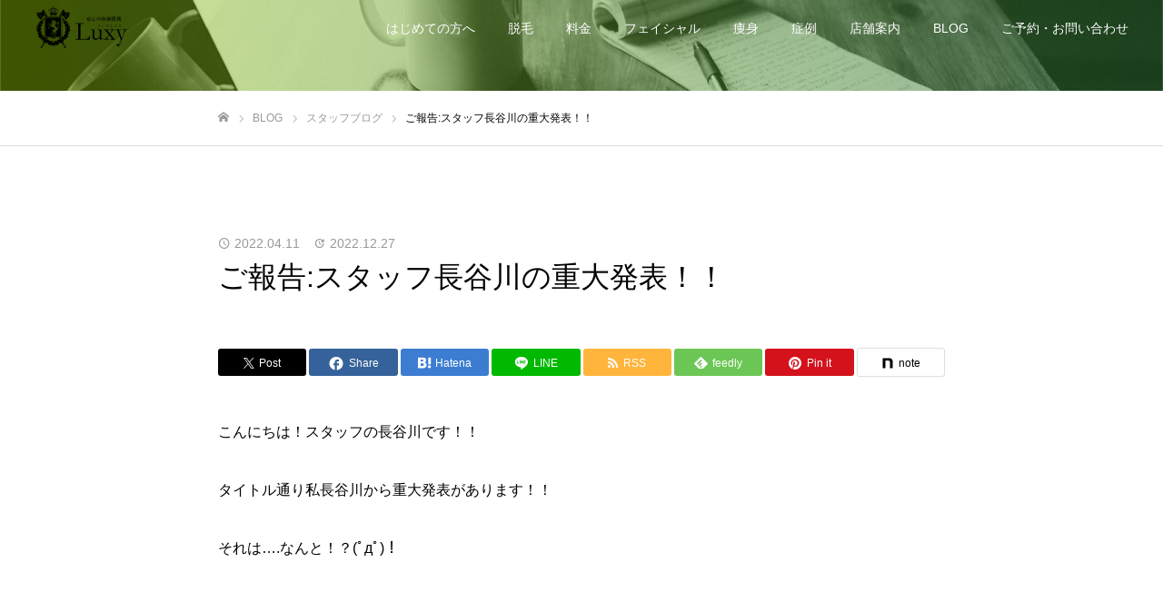

--- FILE ---
content_type: text/html; charset=UTF-8
request_url: https://mens-luxy.com/%E3%81%94%E5%A0%B1%E5%91%8A%E3%82%B9%E3%82%BF%E3%83%83%E3%83%95%E9%95%B7%E8%B0%B7%E5%B7%9D%E3%81%AE%E9%87%8D%E5%A4%A7%E7%99%BA%E8%A1%A8%EF%BC%81%EF%BC%81/
body_size: 24039
content:
<!DOCTYPE html>
<html class="pc" lang="ja">
<head>
<meta charset="UTF-8">
<!--[if IE]><meta http-equiv="X-UA-Compatible" content="IE=edge"><![endif]-->
<meta name="viewport" content="width=device-width">
<meta name="format-detection" content="telephone=no">
<meta name="description" content="こんにちは！スタッフの長谷川です！！タイトル通り私長谷川から重大発表があります！！それは....なんと！？(ﾟдﾟ)！&amp;nbsp;&amp;nbsp;&amp;nbsp;&amp;nbsp;私の妻が第２子を授かりました！！少し前に安定期を迎えたのでブ...">
<meta name="keywords" content="メンズ,脱毛,船橋,男性,ひげ脱毛,千葉">
<link rel="pingback" href="https://mens-luxy.com/xmlrpc.php">
<title>ご報告:スタッフ長谷川の重大発表！！ &#8211; メンズ脱毛Luxyラグジー[船橋・本八幡]</title>
<meta name='robots' content='max-image-preview:large' />
	<style>img:is([sizes="auto" i], [sizes^="auto," i]) { contain-intrinsic-size: 3000px 1500px }</style>
	<link rel='dns-prefetch' href='//cdn.jsdelivr.net' />
<link rel='dns-prefetch' href='//use.fontawesome.com' />
<link rel="alternate" type="application/rss+xml" title="メンズ脱毛Luxyラグジー[船橋・本八幡] &raquo; フィード" href="https://mens-luxy.com/feed/" />
<link rel="alternate" type="application/rss+xml" title="メンズ脱毛Luxyラグジー[船橋・本八幡] &raquo; コメントフィード" href="https://mens-luxy.com/comments/feed/" />
<script type="text/javascript">
/* <![CDATA[ */
window._wpemojiSettings = {"baseUrl":"https:\/\/s.w.org\/images\/core\/emoji\/16.0.1\/72x72\/","ext":".png","svgUrl":"https:\/\/s.w.org\/images\/core\/emoji\/16.0.1\/svg\/","svgExt":".svg","source":{"concatemoji":"https:\/\/mens-luxy.com\/wp-includes\/js\/wp-emoji-release.min.js?ver=6.8.3"}};
/*! This file is auto-generated */
!function(s,n){var o,i,e;function c(e){try{var t={supportTests:e,timestamp:(new Date).valueOf()};sessionStorage.setItem(o,JSON.stringify(t))}catch(e){}}function p(e,t,n){e.clearRect(0,0,e.canvas.width,e.canvas.height),e.fillText(t,0,0);var t=new Uint32Array(e.getImageData(0,0,e.canvas.width,e.canvas.height).data),a=(e.clearRect(0,0,e.canvas.width,e.canvas.height),e.fillText(n,0,0),new Uint32Array(e.getImageData(0,0,e.canvas.width,e.canvas.height).data));return t.every(function(e,t){return e===a[t]})}function u(e,t){e.clearRect(0,0,e.canvas.width,e.canvas.height),e.fillText(t,0,0);for(var n=e.getImageData(16,16,1,1),a=0;a<n.data.length;a++)if(0!==n.data[a])return!1;return!0}function f(e,t,n,a){switch(t){case"flag":return n(e,"\ud83c\udff3\ufe0f\u200d\u26a7\ufe0f","\ud83c\udff3\ufe0f\u200b\u26a7\ufe0f")?!1:!n(e,"\ud83c\udde8\ud83c\uddf6","\ud83c\udde8\u200b\ud83c\uddf6")&&!n(e,"\ud83c\udff4\udb40\udc67\udb40\udc62\udb40\udc65\udb40\udc6e\udb40\udc67\udb40\udc7f","\ud83c\udff4\u200b\udb40\udc67\u200b\udb40\udc62\u200b\udb40\udc65\u200b\udb40\udc6e\u200b\udb40\udc67\u200b\udb40\udc7f");case"emoji":return!a(e,"\ud83e\udedf")}return!1}function g(e,t,n,a){var r="undefined"!=typeof WorkerGlobalScope&&self instanceof WorkerGlobalScope?new OffscreenCanvas(300,150):s.createElement("canvas"),o=r.getContext("2d",{willReadFrequently:!0}),i=(o.textBaseline="top",o.font="600 32px Arial",{});return e.forEach(function(e){i[e]=t(o,e,n,a)}),i}function t(e){var t=s.createElement("script");t.src=e,t.defer=!0,s.head.appendChild(t)}"undefined"!=typeof Promise&&(o="wpEmojiSettingsSupports",i=["flag","emoji"],n.supports={everything:!0,everythingExceptFlag:!0},e=new Promise(function(e){s.addEventListener("DOMContentLoaded",e,{once:!0})}),new Promise(function(t){var n=function(){try{var e=JSON.parse(sessionStorage.getItem(o));if("object"==typeof e&&"number"==typeof e.timestamp&&(new Date).valueOf()<e.timestamp+604800&&"object"==typeof e.supportTests)return e.supportTests}catch(e){}return null}();if(!n){if("undefined"!=typeof Worker&&"undefined"!=typeof OffscreenCanvas&&"undefined"!=typeof URL&&URL.createObjectURL&&"undefined"!=typeof Blob)try{var e="postMessage("+g.toString()+"("+[JSON.stringify(i),f.toString(),p.toString(),u.toString()].join(",")+"));",a=new Blob([e],{type:"text/javascript"}),r=new Worker(URL.createObjectURL(a),{name:"wpTestEmojiSupports"});return void(r.onmessage=function(e){c(n=e.data),r.terminate(),t(n)})}catch(e){}c(n=g(i,f,p,u))}t(n)}).then(function(e){for(var t in e)n.supports[t]=e[t],n.supports.everything=n.supports.everything&&n.supports[t],"flag"!==t&&(n.supports.everythingExceptFlag=n.supports.everythingExceptFlag&&n.supports[t]);n.supports.everythingExceptFlag=n.supports.everythingExceptFlag&&!n.supports.flag,n.DOMReady=!1,n.readyCallback=function(){n.DOMReady=!0}}).then(function(){return e}).then(function(){var e;n.supports.everything||(n.readyCallback(),(e=n.source||{}).concatemoji?t(e.concatemoji):e.wpemoji&&e.twemoji&&(t(e.twemoji),t(e.wpemoji)))}))}((window,document),window._wpemojiSettings);
/* ]]> */
</script>
<link rel="preconnect" href="https://fonts.googleapis.com">
<link rel="preconnect" href="https://fonts.gstatic.com" crossorigin>
<link href="https://fonts.googleapis.com/css2?family=Noto+Sans+JP:wght@400;600" rel="stylesheet">
<link rel='stylesheet' id='style-css' href='https://mens-luxy.com/wp-content/themes/fake_tcd074-child02/style.css?ver=2.9.3.1760686820' type='text/css' media='all' />
<link rel='stylesheet' id='chld_thm_cfg_parent-css' href='https://mens-luxy.com/wp-content/themes/fake_tcd074/style.css?ver=6.8.3' type='text/css' media='all' />
<style id='wp-emoji-styles-inline-css' type='text/css'>

	img.wp-smiley, img.emoji {
		display: inline !important;
		border: none !important;
		box-shadow: none !important;
		height: 1em !important;
		width: 1em !important;
		margin: 0 0.07em !important;
		vertical-align: -0.1em !important;
		background: none !important;
		padding: 0 !important;
	}
</style>
<link rel='stylesheet' id='wp-block-library-css' href='https://mens-luxy.com/wp-includes/css/dist/block-library/style.min.css?ver=6.8.3' type='text/css' media='all' />
<style id='classic-theme-styles-inline-css' type='text/css'>
/*! This file is auto-generated */
.wp-block-button__link{color:#fff;background-color:#32373c;border-radius:9999px;box-shadow:none;text-decoration:none;padding:calc(.667em + 2px) calc(1.333em + 2px);font-size:1.125em}.wp-block-file__button{background:#32373c;color:#fff;text-decoration:none}
</style>
<style id='font-awesome-svg-styles-default-inline-css' type='text/css'>
.svg-inline--fa {
  display: inline-block;
  height: 1em;
  overflow: visible;
  vertical-align: -.125em;
}
</style>
<link rel='stylesheet' id='font-awesome-svg-styles-css' href='https://mens-luxy.com/wp-content/uploads/font-awesome/v6.2.0/css/svg-with-js.css' type='text/css' media='all' />
<style id='font-awesome-svg-styles-inline-css' type='text/css'>
   .wp-block-font-awesome-icon svg::before,
   .wp-rich-text-font-awesome-icon svg::before {content: unset;}
</style>
<style id='global-styles-inline-css' type='text/css'>
:root{--wp--preset--aspect-ratio--square: 1;--wp--preset--aspect-ratio--4-3: 4/3;--wp--preset--aspect-ratio--3-4: 3/4;--wp--preset--aspect-ratio--3-2: 3/2;--wp--preset--aspect-ratio--2-3: 2/3;--wp--preset--aspect-ratio--16-9: 16/9;--wp--preset--aspect-ratio--9-16: 9/16;--wp--preset--color--black: #000000;--wp--preset--color--cyan-bluish-gray: #abb8c3;--wp--preset--color--white: #ffffff;--wp--preset--color--pale-pink: #f78da7;--wp--preset--color--vivid-red: #cf2e2e;--wp--preset--color--luminous-vivid-orange: #ff6900;--wp--preset--color--luminous-vivid-amber: #fcb900;--wp--preset--color--light-green-cyan: #7bdcb5;--wp--preset--color--vivid-green-cyan: #00d084;--wp--preset--color--pale-cyan-blue: #8ed1fc;--wp--preset--color--vivid-cyan-blue: #0693e3;--wp--preset--color--vivid-purple: #9b51e0;--wp--preset--gradient--vivid-cyan-blue-to-vivid-purple: linear-gradient(135deg,rgba(6,147,227,1) 0%,rgb(155,81,224) 100%);--wp--preset--gradient--light-green-cyan-to-vivid-green-cyan: linear-gradient(135deg,rgb(122,220,180) 0%,rgb(0,208,130) 100%);--wp--preset--gradient--luminous-vivid-amber-to-luminous-vivid-orange: linear-gradient(135deg,rgba(252,185,0,1) 0%,rgba(255,105,0,1) 100%);--wp--preset--gradient--luminous-vivid-orange-to-vivid-red: linear-gradient(135deg,rgba(255,105,0,1) 0%,rgb(207,46,46) 100%);--wp--preset--gradient--very-light-gray-to-cyan-bluish-gray: linear-gradient(135deg,rgb(238,238,238) 0%,rgb(169,184,195) 100%);--wp--preset--gradient--cool-to-warm-spectrum: linear-gradient(135deg,rgb(74,234,220) 0%,rgb(151,120,209) 20%,rgb(207,42,186) 40%,rgb(238,44,130) 60%,rgb(251,105,98) 80%,rgb(254,248,76) 100%);--wp--preset--gradient--blush-light-purple: linear-gradient(135deg,rgb(255,206,236) 0%,rgb(152,150,240) 100%);--wp--preset--gradient--blush-bordeaux: linear-gradient(135deg,rgb(254,205,165) 0%,rgb(254,45,45) 50%,rgb(107,0,62) 100%);--wp--preset--gradient--luminous-dusk: linear-gradient(135deg,rgb(255,203,112) 0%,rgb(199,81,192) 50%,rgb(65,88,208) 100%);--wp--preset--gradient--pale-ocean: linear-gradient(135deg,rgb(255,245,203) 0%,rgb(182,227,212) 50%,rgb(51,167,181) 100%);--wp--preset--gradient--electric-grass: linear-gradient(135deg,rgb(202,248,128) 0%,rgb(113,206,126) 100%);--wp--preset--gradient--midnight: linear-gradient(135deg,rgb(2,3,129) 0%,rgb(40,116,252) 100%);--wp--preset--font-size--small: 13px;--wp--preset--font-size--medium: 20px;--wp--preset--font-size--large: 36px;--wp--preset--font-size--x-large: 42px;--wp--preset--spacing--20: 0.44rem;--wp--preset--spacing--30: 0.67rem;--wp--preset--spacing--40: 1rem;--wp--preset--spacing--50: 1.5rem;--wp--preset--spacing--60: 2.25rem;--wp--preset--spacing--70: 3.38rem;--wp--preset--spacing--80: 5.06rem;--wp--preset--shadow--natural: 6px 6px 9px rgba(0, 0, 0, 0.2);--wp--preset--shadow--deep: 12px 12px 50px rgba(0, 0, 0, 0.4);--wp--preset--shadow--sharp: 6px 6px 0px rgba(0, 0, 0, 0.2);--wp--preset--shadow--outlined: 6px 6px 0px -3px rgba(255, 255, 255, 1), 6px 6px rgba(0, 0, 0, 1);--wp--preset--shadow--crisp: 6px 6px 0px rgba(0, 0, 0, 1);}:where(.is-layout-flex){gap: 0.5em;}:where(.is-layout-grid){gap: 0.5em;}body .is-layout-flex{display: flex;}.is-layout-flex{flex-wrap: wrap;align-items: center;}.is-layout-flex > :is(*, div){margin: 0;}body .is-layout-grid{display: grid;}.is-layout-grid > :is(*, div){margin: 0;}:where(.wp-block-columns.is-layout-flex){gap: 2em;}:where(.wp-block-columns.is-layout-grid){gap: 2em;}:where(.wp-block-post-template.is-layout-flex){gap: 1.25em;}:where(.wp-block-post-template.is-layout-grid){gap: 1.25em;}.has-black-color{color: var(--wp--preset--color--black) !important;}.has-cyan-bluish-gray-color{color: var(--wp--preset--color--cyan-bluish-gray) !important;}.has-white-color{color: var(--wp--preset--color--white) !important;}.has-pale-pink-color{color: var(--wp--preset--color--pale-pink) !important;}.has-vivid-red-color{color: var(--wp--preset--color--vivid-red) !important;}.has-luminous-vivid-orange-color{color: var(--wp--preset--color--luminous-vivid-orange) !important;}.has-luminous-vivid-amber-color{color: var(--wp--preset--color--luminous-vivid-amber) !important;}.has-light-green-cyan-color{color: var(--wp--preset--color--light-green-cyan) !important;}.has-vivid-green-cyan-color{color: var(--wp--preset--color--vivid-green-cyan) !important;}.has-pale-cyan-blue-color{color: var(--wp--preset--color--pale-cyan-blue) !important;}.has-vivid-cyan-blue-color{color: var(--wp--preset--color--vivid-cyan-blue) !important;}.has-vivid-purple-color{color: var(--wp--preset--color--vivid-purple) !important;}.has-black-background-color{background-color: var(--wp--preset--color--black) !important;}.has-cyan-bluish-gray-background-color{background-color: var(--wp--preset--color--cyan-bluish-gray) !important;}.has-white-background-color{background-color: var(--wp--preset--color--white) !important;}.has-pale-pink-background-color{background-color: var(--wp--preset--color--pale-pink) !important;}.has-vivid-red-background-color{background-color: var(--wp--preset--color--vivid-red) !important;}.has-luminous-vivid-orange-background-color{background-color: var(--wp--preset--color--luminous-vivid-orange) !important;}.has-luminous-vivid-amber-background-color{background-color: var(--wp--preset--color--luminous-vivid-amber) !important;}.has-light-green-cyan-background-color{background-color: var(--wp--preset--color--light-green-cyan) !important;}.has-vivid-green-cyan-background-color{background-color: var(--wp--preset--color--vivid-green-cyan) !important;}.has-pale-cyan-blue-background-color{background-color: var(--wp--preset--color--pale-cyan-blue) !important;}.has-vivid-cyan-blue-background-color{background-color: var(--wp--preset--color--vivid-cyan-blue) !important;}.has-vivid-purple-background-color{background-color: var(--wp--preset--color--vivid-purple) !important;}.has-black-border-color{border-color: var(--wp--preset--color--black) !important;}.has-cyan-bluish-gray-border-color{border-color: var(--wp--preset--color--cyan-bluish-gray) !important;}.has-white-border-color{border-color: var(--wp--preset--color--white) !important;}.has-pale-pink-border-color{border-color: var(--wp--preset--color--pale-pink) !important;}.has-vivid-red-border-color{border-color: var(--wp--preset--color--vivid-red) !important;}.has-luminous-vivid-orange-border-color{border-color: var(--wp--preset--color--luminous-vivid-orange) !important;}.has-luminous-vivid-amber-border-color{border-color: var(--wp--preset--color--luminous-vivid-amber) !important;}.has-light-green-cyan-border-color{border-color: var(--wp--preset--color--light-green-cyan) !important;}.has-vivid-green-cyan-border-color{border-color: var(--wp--preset--color--vivid-green-cyan) !important;}.has-pale-cyan-blue-border-color{border-color: var(--wp--preset--color--pale-cyan-blue) !important;}.has-vivid-cyan-blue-border-color{border-color: var(--wp--preset--color--vivid-cyan-blue) !important;}.has-vivid-purple-border-color{border-color: var(--wp--preset--color--vivid-purple) !important;}.has-vivid-cyan-blue-to-vivid-purple-gradient-background{background: var(--wp--preset--gradient--vivid-cyan-blue-to-vivid-purple) !important;}.has-light-green-cyan-to-vivid-green-cyan-gradient-background{background: var(--wp--preset--gradient--light-green-cyan-to-vivid-green-cyan) !important;}.has-luminous-vivid-amber-to-luminous-vivid-orange-gradient-background{background: var(--wp--preset--gradient--luminous-vivid-amber-to-luminous-vivid-orange) !important;}.has-luminous-vivid-orange-to-vivid-red-gradient-background{background: var(--wp--preset--gradient--luminous-vivid-orange-to-vivid-red) !important;}.has-very-light-gray-to-cyan-bluish-gray-gradient-background{background: var(--wp--preset--gradient--very-light-gray-to-cyan-bluish-gray) !important;}.has-cool-to-warm-spectrum-gradient-background{background: var(--wp--preset--gradient--cool-to-warm-spectrum) !important;}.has-blush-light-purple-gradient-background{background: var(--wp--preset--gradient--blush-light-purple) !important;}.has-blush-bordeaux-gradient-background{background: var(--wp--preset--gradient--blush-bordeaux) !important;}.has-luminous-dusk-gradient-background{background: var(--wp--preset--gradient--luminous-dusk) !important;}.has-pale-ocean-gradient-background{background: var(--wp--preset--gradient--pale-ocean) !important;}.has-electric-grass-gradient-background{background: var(--wp--preset--gradient--electric-grass) !important;}.has-midnight-gradient-background{background: var(--wp--preset--gradient--midnight) !important;}.has-small-font-size{font-size: var(--wp--preset--font-size--small) !important;}.has-medium-font-size{font-size: var(--wp--preset--font-size--medium) !important;}.has-large-font-size{font-size: var(--wp--preset--font-size--large) !important;}.has-x-large-font-size{font-size: var(--wp--preset--font-size--x-large) !important;}
:where(.wp-block-post-template.is-layout-flex){gap: 1.25em;}:where(.wp-block-post-template.is-layout-grid){gap: 1.25em;}
:where(.wp-block-columns.is-layout-flex){gap: 2em;}:where(.wp-block-columns.is-layout-grid){gap: 2em;}
:root :where(.wp-block-pullquote){font-size: 1.5em;line-height: 1.6;}
</style>
<link rel='stylesheet' id='contact-form-7-css' href='https://mens-luxy.com/wp-content/plugins/contact-form-7/includes/css/styles.css?ver=6.1.2' type='text/css' media='all' />
<link rel='stylesheet' id='slick-css-css' href='https://cdn.jsdelivr.net/npm/slick-carousel@1.8.1/slick/slick-theme.min.css?ver=6.8.3' type='text/css' media='all' />
<link rel='stylesheet' id='font-awesome-official-css' href='https://use.fontawesome.com/releases/v6.2.0/css/all.css' type='text/css' media='all' integrity="sha384-SOnAn/m2fVJCwnbEYgD4xzrPtvsXdElhOVvR8ND1YjB5nhGNwwf7nBQlhfAwHAZC" crossorigin="anonymous" />
<link rel='stylesheet' id='fancybox-css' href='https://mens-luxy.com/wp-content/plugins/easy-fancybox/fancybox/1.5.4/jquery.fancybox.min.css?ver=6.8.3' type='text/css' media='screen' />
<link rel='stylesheet' id='font-awesome-official-v4shim-css' href='https://use.fontawesome.com/releases/v6.2.0/css/v4-shims.css' type='text/css' media='all' integrity="sha384-MAgG0MNwzSXBbmOw4KK9yjMrRaUNSCk3WoZPkzVC1rmhXzerY4gqk/BLNYtdOFCO" crossorigin="anonymous" />
<style>:root {
  --tcd-font-type1: Arial,"Hiragino Sans","Yu Gothic Medium","Meiryo",sans-serif;
  --tcd-font-type2: "Times New Roman",Times,"Yu Mincho","游明朝","游明朝体","Hiragino Mincho Pro",serif;
  --tcd-font-type3: Palatino,"Yu Kyokasho","游教科書体","UD デジタル 教科書体 N","游明朝","游明朝体","Hiragino Mincho Pro","Meiryo",serif;
  --tcd-font-type-logo: "Noto Sans JP",sans-serif;
}</style>
<script type="text/javascript" src="https://mens-luxy.com/wp-includes/js/jquery/jquery.min.js?ver=3.7.1" id="jquery-core-js"></script>
<script type="text/javascript" src="https://mens-luxy.com/wp-includes/js/jquery/jquery-migrate.min.js?ver=3.4.1" id="jquery-migrate-js"></script>
<link rel="https://api.w.org/" href="https://mens-luxy.com/wp-json/" /><link rel="alternate" title="JSON" type="application/json" href="https://mens-luxy.com/wp-json/wp/v2/posts/5250" /><link rel="canonical" href="https://mens-luxy.com/%e3%81%94%e5%a0%b1%e5%91%8a%e3%82%b9%e3%82%bf%e3%83%83%e3%83%95%e9%95%b7%e8%b0%b7%e5%b7%9d%e3%81%ae%e9%87%8d%e5%a4%a7%e7%99%ba%e8%a1%a8%ef%bc%81%ef%bc%81/" />
<link rel='shortlink' href='https://mens-luxy.com/?p=5250' />
<link rel="alternate" title="oEmbed (JSON)" type="application/json+oembed" href="https://mens-luxy.com/wp-json/oembed/1.0/embed?url=https%3A%2F%2Fmens-luxy.com%2F%25e3%2581%2594%25e5%25a0%25b1%25e5%2591%258a%25e3%2582%25b9%25e3%2582%25bf%25e3%2583%2583%25e3%2583%2595%25e9%2595%25b7%25e8%25b0%25b7%25e5%25b7%259d%25e3%2581%25ae%25e9%2587%258d%25e5%25a4%25a7%25e7%2599%25ba%25e8%25a1%25a8%25ef%25bc%2581%25ef%25bc%2581%2F" />
<link rel="alternate" title="oEmbed (XML)" type="text/xml+oembed" href="https://mens-luxy.com/wp-json/oembed/1.0/embed?url=https%3A%2F%2Fmens-luxy.com%2F%25e3%2581%2594%25e5%25a0%25b1%25e5%2591%258a%25e3%2582%25b9%25e3%2582%25bf%25e3%2583%2583%25e3%2583%2595%25e9%2595%25b7%25e8%25b0%25b7%25e5%25b7%259d%25e3%2581%25ae%25e9%2587%258d%25e5%25a4%25a7%25e7%2599%25ba%25e8%25a1%25a8%25ef%25bc%2581%25ef%25bc%2581%2F&#038;format=xml" />
<link rel="stylesheet" href="https://mens-luxy.com/wp-content/themes/fake_tcd074/css/design-plus.css?ver=2.9.3.1760686820">
<link rel="stylesheet" media="screen and (max-width:1050px)" href="https://mens-luxy.com/wp-content/themes/fake_tcd074/css/responsive.css?ver=2.9.3.1760686820">
<link rel="stylesheet" media="screen and (max-width:1050px)" href="https://mens-luxy.com/wp-content/themes/fake_tcd074/css/footer-bar.css?ver=2.9.3.1760686820">

<script src="https://mens-luxy.com/wp-content/themes/fake_tcd074/js/jquery.easing.1.4.js?ver=2.9.3.1760686820"></script>
<script src="https://mens-luxy.com/wp-content/themes/fake_tcd074/js/tcd_cookie.min.js?ver=2.9.3.1760686820"></script>
<script src="https://mens-luxy.com/wp-content/themes/fake_tcd074/js/jscript.js?ver=2.9.3.1760686820"></script>
<script src="https://mens-luxy.com/wp-content/themes/fake_tcd074/js/comment.js?ver=2.9.3.1760686820"></script>

<link rel="stylesheet" href="https://mens-luxy.com/wp-content/themes/fake_tcd074/js/simplebar.css?ver=2.9.3.1760686820">
<script src="https://mens-luxy.com/wp-content/themes/fake_tcd074/js/simplebar.min.js?ver=2.9.3.1760686820"></script>


<script src="https://mens-luxy.com/wp-content/themes/fake_tcd074/js/header_fix.js?ver=2.9.3.1760686820"></script>
<script src="https://mens-luxy.com/wp-content/themes/fake_tcd074/js/header_fix_mobile.js?ver=2.9.3.1760686820"></script>

<style type="text/css">

body, input, textarea { font-family: var(--tcd-font-type1); }

.rich_font, .p-vertical { font-family: var(--tcd-font-type1);}

.rich_font_1 { font-family: var(--tcd-font-type1);}
.rich_font_2 { font-family:var(--tcd-font-type2); font-weight:500; }
.rich_font_3 { font-family: var(--tcd-font-type3); font-weight:500; }
.rich_font_logo { font-family: var(--tcd-font-type-logo); font-weight: bold !important;}

.post_content, #next_prev_post { font-family: var(--tcd-font-type1); }

#page_header_catch .catch { font-family: var(--tcd-font-type1); }

#header, #header a, #menu_button:before { color:#ffffff; }
#header a:hover, #menu_button:hover:before { color:rgba(255,255,255,0.5); }
#header.active, .header_fix #header, .header_fix_mobile #header {
  color:#000000;
  background:rgba(255,255,255,1);
}
#header.active a, .header_fix #header a, .header_fix_mobile #header a, .header_fix_mobile #menu_button:before { color:#000000; }
#header.active a:hover, .header_fix #header a:hover, .header_fix_mobile #header a:hover, .header_fix_mobile #menu_button:hover:before { color:#999999; }
@media screen and (max-width:1050px) {
  #header {
    color:#000000;
    background:rgba(255,255,255,1);
  }
  #header a, #menu_button:before { color:#000000; }
  #header a:hover, #menu_button:hover:before { color:#999999; }
}
#header_logo .desc{ font-size: 14px; }

#global_menu > ul > li > a { color:#ffffff; }
#global_menu > ul > li > a:hover { color:rgba(255,255,255,0.5); }
#global_menu > ul > li a.active, #global_menu > ul > li.active_button > a { color:#999999; }
#global_menu ul ul a { color:#ffffff !important; background:#000000; }
#global_menu ul ul a:hover { background:#333333; }

#drawer_menu { background:#eef2e2; }
#mobile_menu a { color:#202020; background:#eef2e2; border-bottom:1px solid #8dc100; }
#mobile_menu li li a { background:#ffffff; }
#mobile_menu a:hover, #drawer_menu .close_button:hover, #mobile_menu .child_menu_button:hover { color:#4f4f4f; background:#e1f2c1; }

.megamenu_blog_list { background:#000000; }
.megamenu_blog_list_inner { border-color:rgba(255,255,255,0.3); }
.megamenu_blog_list .menu_area a, .megamenu_blog_list .menu_area a:hover, .megamenu_blog_list .menu_area li.active a, .megamenu_blog_list .post_list li .title { color:#ffffff !important; }
.megamenu_blog_list .menu_area a:hover, .megamenu_blog_list .menu_area li.active a, .megamenu_blog_list .post_list { background:#333333; }
.megamenu_blog_list .post_list li .overlay {
  background: -webkit-linear-gradient(top, transparent, rgba(0,0,0,0.5));
  background: linear-gradient(to bottom, transparent, rgba(0,0,0,0.5));
}
.work_list .item .title { font-size:16px; }
.work_list .category {
  font-size:14px; color:#ffffff;
  background: linear-gradient(to bottom, transparent, rgba(0,0,0,0.9));
}
@media screen and (max-width:650px) {
  .work_list .item .title { font-size:14px; }
  .work_list .category { font-size:12px; }
}
body.single .post_content { font-size:16px; }
#page_header_catch .catch { font-size:50px; color:#ffffff; }
#page_header_catch .desc { font-size:16px; color:#ffffff; }
#tab_button_list li span { font-size:14px; }
#archive_catch h2 { font-size:30px; }
#blog_list .title { font-size:26px; }
#blog_list .excerpt { font-size:16px; }
#blog_list a .title_area { color:#ffffff !important; }
#blog_list a:hover .title_area { color:#cccccc !important; }
#blog_list .category a, #single_category a { color:#FFFFFF; background:#000000; }
#blog_list .category a:hover, #single_category a:hover { color:#FFFFFF; background:#333333; }
#blog_list .overlay { background: linear-gradient(to bottom, transparent, rgba(0,0,0,0.8)); }
#post_title_area .title { font-size:32px; }
#related_post .headline { font-size:22px; }
@media screen and (max-width:650px) {
  body.single .post_content { font-size:14px; }
  #page_header_catch .catch { font-size:26px; }
  #page_header_catch .desc { font-size:14px; }
  #tab_button_list li span { font-size:12px; }
  #archive_catch h2 { font-size:20px; }
  #blog_list .title { font-size:20px; }
  #blog_list .excerpt { font-size:14px; }
  #post_title_area .title { font-size:20px; }
  #related_post .headline { font-size:20px; }
}

.author_profile a.avatar img, .animate_image img, .animate_background .image {
  width:100%; height:auto;
  -webkit-transition: transform  0.75s ease;
  transition: transform  0.75s ease;
}
.author_profile a.avatar:hover img, .animate_image:hover img, .animate_background:hover .image {
  -webkit-transform: scale(1.2);
  transform: scale(1.2);
}




a { color:#000; }

#comment_headline, .tcd_category_list a:hover, .tcd_category_list .child_menu_button:hover, .side_headline, #faq_category li a:hover, #faq_category li.active a, #archive_service .bottom_area .sub_category li a:hover,
  #side_service_category_list a:hover, #side_service_category_list li.active > a, #side_faq_category_list a:hover, #side_faq_category_list li.active a, #side_staff_list a:hover, #side_staff_list li.active a, .cf_data_list li a:hover,
    #side_campaign_category_list a:hover, #side_campaign_category_list li.active a, #side_clinic_list a:hover, #side_clinic_list li.active a
{ color: #000000; }

#index_slider .search_button:hover input, #return_top a, #comment_tab li a:hover, #comment_tab li.active a, #comment_header #comment_closed p, #submit_comment:hover, #cancel_comment_reply a:hover, #p_readmore .button:hover,
  #wp-calendar td a:hover, #p_readmore .button, .page_navi span.current, .page_navi a:hover, #post_pagination p, #post_pagination a:hover, .c-pw__btn:hover
{ background-color: #000000; }

#guest_info input:focus, #comment_textarea textarea:focus, .c-pw__box-input:focus, .page_navi span.current, .page_navi a:hover, #post_pagination p, #post_pagination a:hover
{ border-color: #000000; }

#comment_tab li.active a:after, #comment_header #comment_closed p:after
{ border-color:#000000 transparent transparent transparent; }


#footer a:hover, .cardlink_title a:hover, #related_post .item a:hover, .comment a:hover, .comment_form_wrapper a:hover,
  #bread_crumb a:hover, #bread_crumb li.home a:hover:after, .author_profile a:hover, .author_profile .author_link li a:hover:before, #post_meta_bottom a:hover,
    #recent_news a.link:hover, #recent_news .link:hover:after, #recent_news li a:hover .title, #searchform .submit_button:hover:before, .styled_post_list1 a:hover .title_area, .styled_post_list1 a:hover .date, .p-dropdown__title:hover:after, .p-dropdown__list li a:hover
{ color: #333333; }
.author_profile .author_link li.note a:hover:before { background-color: #333333; }
#post_pagination a:hover, #p_readmore .button:hover, #return_top a:hover
{ background-color: #333333; }
.post_content a, .custom-html-widget a { color: #000000; }
.post_content a:hover, .custom-html-widget a:hover, .widget_content a:hover { color:#999999; }
.widget_tag_cloud .tagcloud a:hover, #wp-calendar tbody a:hover { background-color:#999999; }
</style>
  <style id="tcd-custom-css-1">body {
    font-size: 16px;
}

.inblock{
	display: inline-block;
}

.font_s{
	font-size: .7em;
	margin: 0 3px;
}

.font_b{
	font-size: 1.2em;
	margin: 0 3px;
}

.flexbox{
	display: flex;
}

.post_content p {
    line-height: 2em;
}



/* header */
#header,
.pc #global_menu ul li a {
    height: 60px;
    line-height: 60px;
}

.pc #global_menu ul ul {
	top: 60px;
}
.pc #global_menu ul ul a {
	height: 40px;
    line-height: 40px;
	border-bottom: solid 1px #8DC100;
	padding: 0 25px;
}
.pc #global_menu ul ul a:hover{
	color: #888!important;
	border-bottom: solid 1px #8DC100;
}



#header_logo img {
	width: 100px;
	height: auto;
}

#header_logo .mobile_logo_image{
    width: calc(110px + 1vw);
    height: auto;
}
@media screen and (max-width: 650px){
	#header_logo {
		width: calc(100% - 242px);
	}
}

@media screen and (min-width: 1051px){
	#sp_header_btn{
		display: none;
	}
}


@media screen and (max-width: 781px){
	body.admin-bar.header_fix_mobile #header {
		margin-top: 0px;
	}
}


#sp_header_btn{
	position: absolute;
	top: 0;
}

@media screen and (max-width: 1050px){
	#header{
		height: 70px;
	}
	#sp_header_btn{
		top: 5px;
		right: 60px;
	}
	#sp_header_btn img{
		width: 54px;
		height: 60px;
	}
}


#sp_header_btn .header_tel ,
#sp_header_btn input[type="checkbox"]{
	display: none;
}

label[for="tel_btn"] {
	display:block;
    top: 0;
	position: relative;
}
#tel_btn:checked + label:before{
	position: absolute;
	top: 0;
	left: 0;
	content: '';
	display: inline-block;
	width: 51px;
	height: 57px;
	background-color: rgba(141,193,0,0.10);
}
#tel_btn:checked + label + .header_tel{
	display: table;
	position: fixed;
	right: 0;
	top: 70px;
	width: 375px;
	box-sizing: border-box;
	background-color: rgba(255,255,255,0.95);
	font-size: 13px;
	color: #8DC100;
	padding: 5px 10px;
}
#tel_btn:checked + label + .header_tel ul{
	display: flex;
	justify-content: center;
}
#sp_header_btn .header_tel li{
	line-height: 1.2;
}
#sp_header_btn .header_tel li a{
	font-weight: 700;
	color: #8DC100;
}
#sp_header_btn .header_tel li{
	width: 170px;
	box-sizing: border-box;
	margin: 0;
	padding: 0;
}
#sp_header_btn .header_tel li:first-child{
	margin-right: 10px;
}
#sp_header_btn .header_tel li img{
	width: 100%;
}
#sp_header_btn .header_tel p{
	font-weight: 700;
	line-height: 1.5;
	text-align: center;
	margin: 5px;
}
#sp_header_btn .header_tel .inblock{
	display: inline-block;
}



.mb_drawer_contact{
	background-color: #fff;
	padding: 20px 15px 10px;
}

.mb_drawer_contact p{
	font-family: 'M PLUS 1p', sans-serif;
	transform: rotate(0.03deg);
	font-size: 13px;
	font-weight: 500;
	color: #8DC100;
	margin-bottom: 10px;
}

.mb_drawer_contact ul{
	width: 70%;
	margin-top: 15px;
	margin-left: 0;
	list-style: none;
}
.mb_drawer_contact li{
	margin-bottom: 5px;
}
.mb_drawer_contact li p{
	margin-bottom: 3px;
}
.mb_drawer_contact li img{
	width: 100%;
}
.mb_drawer_contact li:last-child{
	margin-top: 10px;
}





#mobile_menu a {
	font-size: 1em;
	font-weight: 700;
	height: 57px;
	padding-left: 50px;
}

#mobile_menu .child_menu_button .icon:before {
	top: 24px;
	font-weight: 700;
	color: #8DC100;
}

.close_button:hover,
#mobile_menu .child_menu_button:hover {
	background-color: #8DC100;
}

#mobile_menu li:last-child a{
	color: #fff;
	background: #8DC100;
}
#mobile_menu .sub-menu li:last-child a{
	color: #202020;
	background-color: #fff;
}

#mobile_menu li a::before{
	content: '';
	display: inline-block;
	position: absolute;
	top: 15px;
	left: 12px;
	width: 28px;
	height: 28px;
}
#mobile_menu li:first-child a::before{
	background: url(https://mens-luxy.com/assets/images/sp_icon_intro.svg) center center/contain no-repeat;
}
#mobile_menu li:nth-child(2) a::before{
	background: url(https://mens-luxy.com/assets/images/sp_icon_depilation.svg) center center/contain no-repeat;
}
#mobile_menu li:nth-child(3) a::before{
	background: url(https://mens-luxy.com/assets/images/sp_icon_fee.svg) center center/contain no-repeat;
}
#mobile_menu li:nth-child(4) a::before{
	background: url(https://mens-luxy.com/assets/images/sp_icon_face.svg) center center/contain no-repeat;
}
#mobile_menu li:nth-child(5) a::before{
	background: url(https://mens-luxy.com/assets/images/sp_icon_slimming.svg) center center/contain no-repeat;
}
#mobile_menu li:nth-child(6) a::before{
	background: url(https://mens-luxy.com/assets/images/sp_icon_cases.svg) center center/contain no-repeat;
}
#mobile_menu li:nth-child(7) a::before{
	background: url(https://mens-luxy.com/assets/images/sp_icon_shops.svg) center center/contain no-repeat;
}
#mobile_menu li:nth-child(8) a::before{
	background: url(https://mens-luxy.com/assets/images/sp_icon_blog.svg) center center/contain no-repeat;
}
#mobile_menu li:last-child a::before{
	background: url(https://mens-luxy.com/assets/images/sp_icon_mail.svg) center center/contain no-repeat;
}

#mobile_menu .sub-menu li a::before{
	display: none;
}


/* footer */
#footer {
    font-family: 'M PLUS 1p', sans-serif;
	transform: rotate(0.03deg); 
    background: #eff4f1;
}

#footer_menu{
    background: #3b9b3b;
}
#footer_menu ul li a{
    color: #fff;
}
#footer_menu ul li a:hover{
    color: #ffff7c;
}



/* レスポンシブ出し分け */
.for-pc{
	display: block!important;
}

.for-tab{
	display: none!important;
}

@media screen and (max-width: 781px){
  .for-pc{
    display: none!important;
  }

  .for-tab{
    display: block!important;
  }
}


/* リンク */
a[href^="tel:"] {
	color:inherit;
	text-decoration:none;
}

@media screen and (min-width: 781px){
	a[href^="tel:"] {
		pointer-events: none;
		cursor: default;
	}
}

a.anchor{
    display: block;
    padding-top: 60px;
    margin-top: -60px;
}




#page_header .catch,
.post_content h2,
.post_content h3,
.post_content h4 {
    font-family: 'M PLUS 1p', sans-serif;
    font-weight: 700;
	transform: rotate(0.03deg); 
}




/* ScrollTrigger */
.visible, .invisible {
    opacity: 0.0;
    transition: opacity 1s ease;
}
.visible {
    opacity: 1.0;
}

.visible.translateY,.invisible.translateY {
	transform: translateY(100px);
	transition: all 1s cubic-bezier(0.165, 0.840, 0.440, 1.000);
}
.visible.translateY {
	transform: translateY(0);
}

.visible.translateToLeft,.invisible.translateToLeft {
	transform: translateX(100px);
	transition: all 1s cubic-bezier(0.165, 0.840, 0.440, 1.000);
}
.visible.translateToLeft {
	transform: translateX(0);
}

.visible.translateToRight,.invisible.translateToRight {
	transform: translateX(-100px);
	transition: all 1s cubic-bezier(0.165, 0.840, 0.440, 1.000);
}
.visible.translateToRight {
	transform: translateX(0);
}

.visible.translateScaleUp,.invisible.translateScaleUp {
	transform: scale(.5);
	transition: all 1s cubic-bezier(0.165, 0.840, 0.440, 1.000);
}
.visible.translateScaleUp {
	transform: scale(1);
}

.visible.translateScaleDown,.invisible.translateScaleDown {
	transform: scale(1.4);
	transition: all 1s cubic-bezier(0.165, 0.840, 0.440, 1.000);
}
.visible.translateScaleDown {
	transform: scale(1);
}

.visible.translateRotate,.invisible.translateRotate {
	transform: rotate(360deg);
	transition: all 1s cubic-bezier(0.165, 0.840, 0.440, 1.000);
}
.visible.translateRotate {
	transform: rotate(0deg);
}

#app .wrapper{
	height: 50vh;
	display: flex;
	width: 100%;
	align-items: center;
}
.str__animation{
	display: flex;
	justify-content: center;
	font-size: 1.2rem;
}
.str__animation .str{
	will-change: auto;
	min-width: .3rem;
	transform: translateY(0);
	opacity: 0;
}



/*フェードイン表示の指定*/
.fadein {
    opacity: 0;
    animation: fadein 3s ease forwards;
}
@keyframes fadein {
    100% {  opacity: 1;}
}




/* 症例 */
#archive_work .work_area_top h3{
	text-align: center;
	margin-top: 40px;
}
#archive_work .work_area_top ul{
	display: table;
	margin: auto;
}
#article .post_content .half{
	display: flex;
	justify-content: space-between;
}
#article .post_content .half .left,
#article .post_content .half .right{
	width: 49%;
	text-align: center;
}
#article .post_content .half p.img_top{
	line-height: 1.5;
	margin-bottom: 1em;
}
#article .post_content .half .img img{
	margin: 0;
}
#article .post_content .half p.before,
#article .post_content .half p.after{
	color: #fff;
	background-color: #202020;
}
#article .post_content .comment{
	border: none;
	background-color: #F6F8F0;
	border-radius: 5px;
	padding: 15px calc(20px + 1vw);
}
#article .post_content .comment p{
	margin-bottom: 1em;
}

/* BLOG */
.widget_headline {
    color: #222;
}
</style>
<script>
jQuery(function ($) {
	var $window = $(window);
	var $body = $('body');
  // クイックタグ - underline ------------------------------------------
  if ($('.q_underline').length) {
    var gradient_prefix = null;
    $('.q_underline').each(function(){
      var bbc = $(this).css('borderBottomColor');
      if (jQuery.inArray(bbc, ['transparent', 'rgba(0, 0, 0, 0)']) == -1) {
        if (gradient_prefix === null) {
          gradient_prefix = '';
          var ua = navigator.userAgent.toLowerCase();
          if (/webkit/.test(ua)) {
            gradient_prefix = '-webkit-';
          } else if (/firefox/.test(ua)) {
            gradient_prefix = '-moz-';
          } else {
            gradient_prefix = '';
          }
        }
        $(this).css('borderBottomColor', 'transparent');
        if (gradient_prefix) {
          $(this).css('backgroundImage', gradient_prefix+'linear-gradient(left, transparent 50%, '+bbc+ ' 50%)');
        } else {
          $(this).css('backgroundImage', 'linear-gradient(to right, transparent 50%, '+bbc+ ' 50%)');
        }
      }
    });
    $window.on('scroll.q_underline', function(){
      $('.q_underline:not(.is-active)').each(function(){
        if ($body.hasClass('show-serumtal')) {
          var left = $(this).offset().left;
          if (window.scrollX > left - window.innerHeight) {
            $(this).addClass('is-active');
          }
        } else {
          var top = $(this).offset().top;
          if (window.scrollY > top - window.innerHeight) {
            $(this).addClass('is-active');
          }
        }
      });
      if (!$('.q_underline:not(.is-active)').length) {
        $window.off('scroll.q_underline');
      }
    });
  }
} );
</script>
	<!-- Fonts Plugin CSS - https://fontsplugin.com/ -->
	<style>
			</style>
	<!-- Fonts Plugin CSS -->
		
<!-- Global site tag (gtag.js) - Google Analytics -->
<script async src="https://www.googletagmanager.com/gtag/js?id=G-PP33DSFB2G"></script>
<script>
  window.dataLayer = window.dataLayer || [];
  function gtag(){dataLayer.push(arguments);}
  gtag('js', new Date());

  gtag('config', 'G-PP33DSFB2G');
</script>

<!-- Google Tag Manager -->
<script>(function(w,d,s,l,i){w[l]=w[l]||[];w[l].push({'gtm.start':
new Date().getTime(),event:'gtm.js'});var f=d.getElementsByTagName(s)[0],
j=d.createElement(s),dl=l!='dataLayer'?'&l='+l:'';j.async=true;j.src=
'https://www.googletagmanager.com/gtm.js?id='+i+dl;f.parentNode.insertBefore(j,f);
})(window,document,'script','dataLayer','GTM-TPD4H7N');</script>
<!-- End Google Tag Manager -->
</head>
<body id="body" class="wp-singular post-template-default single single-post postid-5250 single-format-standard wp-embed-responsive wp-theme-fake_tcd074 wp-child-theme-fake_tcd074-child02 hide_desc_mobile use_header_fix use_mobile_header_fix">


<div id="container">

 <header id="header" class="animate_pc">

  <div id="header_logo">
   
<div class="logo">
 <a href="https://mens-luxy.com/" title="メンズ脱毛Luxyラグジー[船橋・本八幡]">
    <img class="pc_logo_image type1" src="https://mens-luxy.com/wp-content/uploads/2022/10/logo_black.png?1769441319" alt="メンズ脱毛Luxyラグジー[船橋・本八幡]" title="メンズ脱毛Luxyラグジー[船橋・本八幡]" width="162" height="75" />
  <img class="pc_logo_image type2" src="https://mens-luxy.com/wp-content/uploads/2022/10/logo_black.png?1769441319" alt="メンズ脱毛Luxyラグジー[船橋・本八幡]" title="メンズ脱毛Luxyラグジー[船橋・本八幡]" width="162" height="75" />
      <img class="mobile_logo_image" src="https://mens-luxy.com/wp-content/uploads/2022/10/logo_black.png?1769441319" alt="メンズ脱毛Luxyラグジー[船橋・本八幡]" title="メンズ脱毛Luxyラグジー[船橋・本八幡]" width="162" height="75" />
   </a>
</div>

      <div class="desc"></div>
     </div>

<!-- ヘッダー追加ボタン -->
  <div id="sp_header_btn">
	  <ul class="flexbox">
	  	<li><a href="https://mens-luxy.com/cases.html"><img src="https://mens-luxy.com/wp-content/uploads/2023/01/sp_ba.webp" alt="ビフォーアフター"></a></li>
	  	<li>
			<input type="checkbox" id="tel_btn">
			<label for="tel_btn"><img src="https://mens-luxy.com/wp-content/uploads/2023/01/sp_phone.webp" alt="電話予約"></label>
			<div class="header_tel sp_nav_buttons__item">
				<ul>
					<li><a href="tel:0474818061">船橋店<img src="https://mens-luxy.com/assets/images/sp_phone_button.svg" alt=""></a></li>
					<li><a href="tel:0473033631">本八幡店<img src="https://mens-luxy.com/assets/images/sp_phone_button2.svg" alt=""></a></li>
				</ul>
				<p>受付時間 平日11:00~21:00　<span class="inblock">木曜日定休／土日祝 10:00~19:00</span></p>
			</div>
		  </li>
	  	<li><a href="https://mens-luxy.com/contact/"><img src="https://mens-luxy.com/wp-content/uploads/2023/01/sp_mail.webp" alt="Web予約"></a></li>
	  </ul>
  </div>
<!-- /ヘッダー追加ボタン -->
	 
    <a href="#" id="menu_button"><span></span><span></span><span></span></a>
  
    <nav id="global_menu">
   <ul id="menu-%e3%83%aa%e3%83%b3%e3%82%af%e3%83%a1%e3%83%8b%e3%83%a5%e3%83%bc" class="menu"><li id="menu-item-453" class="menu-item menu-item-type-custom menu-item-object-custom menu-item-has-children menu-item-453"><a href="/concept.html">はじめての方へ</a>
<ul class="sub-menu">
	<li id="menu-item-454" class="menu-item menu-item-type-custom menu-item-object-custom menu-item-454"><a href="/concept.html">コンセプト</a></li>
	<li id="menu-item-455" class="menu-item menu-item-type-custom menu-item-object-custom menu-item-455"><a href="/about.html">選ばれる理由</a></li>
	<li id="menu-item-456" class="menu-item menu-item-type-custom menu-item-object-custom menu-item-456"><a href="/features.html">Luxyのこだわり</a></li>
	<li id="menu-item-457" class="menu-item menu-item-type-custom menu-item-object-custom menu-item-457"><a href="/datsumo-general.html">Luxyの脱毛</a></li>
	<li id="menu-item-458" class="menu-item menu-item-type-custom menu-item-object-custom menu-item-458"><a href="/flow.html">脱毛の流れ</a></li>
	<li id="menu-item-459" class="menu-item menu-item-type-custom menu-item-object-custom menu-item-459"><a href="/shr.html">SHR脱毛とは</a></li>
	<li id="menu-item-460" class="menu-item menu-item-type-custom menu-item-object-custom menu-item-460"><a href="/faq.html">FAQ</a></li>
</ul>
</li>
<li id="menu-item-461" class="menu-item menu-item-type-custom menu-item-object-custom menu-item-has-children menu-item-461"><a href="/datsumo-face.html">脱毛</a>
<ul class="sub-menu">
	<li id="menu-item-462" class="menu-item menu-item-type-custom menu-item-object-custom menu-item-462"><a href="/datsumo-face.html">ヒゲ脱毛の特徴</a></li>
	<li id="menu-item-463" class="menu-item menu-item-type-custom menu-item-object-custom menu-item-463"><a href="/datsumo-muneHara.html">胸毛・腹毛脱毛の特徴</a></li>
	<li id="menu-item-464" class="menu-item menu-item-type-custom menu-item-object-custom menu-item-464"><a href="/datsumo-udeAshi.html">腕毛・足毛脱毛の特徴</a></li>
	<li id="menu-item-465" class="menu-item menu-item-type-custom menu-item-object-custom menu-item-465"><a href="/datsumo-vio.html">VIO脱毛の特徴</a></li>
</ul>
</li>
<li id="menu-item-466" class="menu-item menu-item-type-custom menu-item-object-custom menu-item-has-children menu-item-466"><a href="/price-general.html">料金</a>
<ul class="sub-menu">
	<li id="menu-item-467" class="menu-item menu-item-type-custom menu-item-object-custom menu-item-467"><a href="/price-general.html">脱毛料金について</a></li>
	<li id="menu-item-468" class="menu-item menu-item-type-custom menu-item-object-custom menu-item-468"><a href="/price-face.html">ヒゲ脱毛 料金</a></li>
	<li id="menu-item-469" class="menu-item menu-item-type-custom menu-item-object-custom menu-item-469"><a href="/price-body.html">ボディ脱毛 料金</a></li>
	<li id="menu-item-470" class="menu-item menu-item-type-custom menu-item-object-custom menu-item-470"><a href="/price-vio.html">VIO脱毛 料金</a></li>
	<li id="menu-item-471" class="menu-item menu-item-type-custom menu-item-object-custom menu-item-471"><a href="/campaign.html">キャンペーン情報</a></li>
	<li id="menu-item-472" class="menu-item menu-item-type-custom menu-item-object-custom menu-item-472"><a href="/student.html">脱毛学割</a></li>
</ul>
</li>
<li id="menu-item-473" class="menu-item menu-item-type-custom menu-item-object-custom menu-item-473"><a href="/facial.html">フェイシャル</a></li>
<li id="menu-item-474" class="menu-item menu-item-type-custom menu-item-object-custom menu-item-474"><a href="/soshin.html">痩身</a></li>
<li id="menu-item-475" class="menu-item menu-item-type-custom menu-item-object-custom menu-item-475"><a href="/cases.html">症例</a></li>
<li id="menu-item-476" class="menu-item menu-item-type-custom menu-item-object-custom menu-item-has-children menu-item-476"><a href="/access.html">店舗案内</a>
<ul class="sub-menu">
	<li id="menu-item-477" class="menu-item menu-item-type-custom menu-item-object-custom menu-item-477"><a href="/access.html">船橋店アクセス</a></li>
	<li id="menu-item-478" class="menu-item menu-item-type-custom menu-item-object-custom menu-item-478"><a href="/access2.html">本八幡店アクセス</a></li>
	<li id="menu-item-5831" class="menu-item menu-item-type-custom menu-item-object-custom menu-item-5831"><a href="/motoyawata.html">本八幡店HP</a></li>
	<li id="menu-item-479" class="menu-item menu-item-type-custom menu-item-object-custom menu-item-479"><a href="/staff.html">スタッフ</a></li>
	<li id="menu-item-480" class="menu-item menu-item-type-custom menu-item-object-custom menu-item-480"><a href="/recruit.html">求人情報</a></li>
</ul>
</li>
<li id="menu-item-5846" class="menu-item menu-item-type-post_type menu-item-object-page current_page_parent menu-item-5846"><a href="https://mens-luxy.com/blog/">BLOG</a></li>
<li id="menu-item-5753" class="menu-item menu-item-type-post_type menu-item-object-page menu-item-5753"><a href="https://mens-luxy.com/contact/">ご予約・お問い合わせ</a></li>
</ul>  </nav>
  
  
 </header>

 

<div id="page_header" class="small" style="background:#000000;">
  <div class="bg_image" data-parallax-image="https://mens-luxy.com/wp-content/uploads/2022/12/blog_header01-scaled.jpg" data-parallax-mobile-image="" data-parallax-speed="0"></div></div>

<div id="bread_crumb">

<ul class="clearfix" itemscope itemtype="https://schema.org/BreadcrumbList">
 <li itemprop="itemListElement" itemscope itemtype="https://schema.org/ListItem" class="home"><a itemprop="item" href="https://mens-luxy.com/"><span itemprop="name">ホーム</span></a><meta itemprop="position" content="1"></li>
 <li itemprop="itemListElement" itemscope itemtype="https://schema.org/ListItem"><a itemprop="item" href="https://mens-luxy.com/blog/"><span itemprop="name">BLOG</span></a><meta itemprop="position" content="2"></li>
  <li class="category" itemprop="itemListElement" itemscope itemtype="https://schema.org/ListItem">
    <a itemprop="item" href="https://mens-luxy.com/category/staffblog/"><span itemprop="name">スタッフブログ</span></a>
    <meta itemprop="position" content="3">
 </li>
  <li class="last" itemprop="itemListElement" itemscope itemtype="https://schema.org/ListItem"><span itemprop="name">ご報告:スタッフ長谷川の重大発表！！</span><meta itemprop="position" content="4"></li>
</ul>

</div>

<div id="main_contents" class="clearfix">

 
 <article id="article">

  <div id="post_title_area">
    <ul class="meta_top">
          <li class="date"><time class="entry-date published" datetime="2022-12-27T12:04:43+09:00">2022.04.11</time></li>
            <li class="update"><time class="entry-date updated" datetime="2022-12-27T12:04:43+09:00">2022.12.27</time></li>
                </ul>
   <h1 class="title rich_font entry-title">ご報告:スタッフ長谷川の重大発表！！</h1>
  </div>

  
  
    <div class="single_share clearfix" id="single_share_top">
   <div class="share_button_list small_size color">
 <ul>
    <li class="twitter_button">
   <a href="//twitter.com/intent/tweet?text=%E3%81%94%E5%A0%B1%E5%91%8A%3A%E3%82%B9%E3%82%BF%E3%83%83%E3%83%95%E9%95%B7%E8%B0%B7%E5%B7%9D%E3%81%AE%E9%87%8D%E5%A4%A7%E7%99%BA%E8%A1%A8%EF%BC%81%EF%BC%81&url=https%3A%2F%2Fmens-luxy.com%2F%25e3%2581%2594%25e5%25a0%25b1%25e5%2591%258a%25e3%2582%25b9%25e3%2582%25bf%25e3%2583%2583%25e3%2583%2595%25e9%2595%25b7%25e8%25b0%25b7%25e5%25b7%259d%25e3%2581%25ae%25e9%2587%258d%25e5%25a4%25a7%25e7%2599%25ba%25e8%25a1%25a8%25ef%25bc%2581%25ef%25bc%2581%2F&via=&tw_p=tweetbutton&related=" onclick="javascript:window.open(this.href, '', 'menubar=no,toolbar=no,resizable=yes,scrollbars=yes,height=400,width=600');return false;"><span class="label">Post</span></a>
  </li>
      <li class="facebook_button">
   <a href="//www.facebook.com/sharer/sharer.php?u=https://mens-luxy.com/%e3%81%94%e5%a0%b1%e5%91%8a%e3%82%b9%e3%82%bf%e3%83%83%e3%83%95%e9%95%b7%e8%b0%b7%e5%b7%9d%e3%81%ae%e9%87%8d%e5%a4%a7%e7%99%ba%e8%a1%a8%ef%bc%81%ef%bc%81/&amp;t=%E3%81%94%E5%A0%B1%E5%91%8A%3A%E3%82%B9%E3%82%BF%E3%83%83%E3%83%95%E9%95%B7%E8%B0%B7%E5%B7%9D%E3%81%AE%E9%87%8D%E5%A4%A7%E7%99%BA%E8%A1%A8%EF%BC%81%EF%BC%81" class="facebook-btn-icon-link" target="blank" rel="nofollow"><span class="label">Share</span></a>
  </li>
      <li class="hatena_button">
   <a href="//b.hatena.ne.jp/add?mode=confirm&url=https%3A%2F%2Fmens-luxy.com%2F%25e3%2581%2594%25e5%25a0%25b1%25e5%2591%258a%25e3%2582%25b9%25e3%2582%25bf%25e3%2583%2583%25e3%2583%2595%25e9%2595%25b7%25e8%25b0%25b7%25e5%25b7%259d%25e3%2581%25ae%25e9%2587%258d%25e5%25a4%25a7%25e7%2599%25ba%25e8%25a1%25a8%25ef%25bc%2581%25ef%25bc%2581%2F" onclick="javascript:window.open(this.href, '', 'menubar=no,toolbar=no,resizable=yes,scrollbars=yes,height=400,width=510');return false;"><span class="label">Hatena</span></a>
  </li>
      <li class="line_button">
   <a aria-label="Lline" href="http://line.me/R/msg/text/?%E3%81%94%E5%A0%B1%E5%91%8A%3A%E3%82%B9%E3%82%BF%E3%83%83%E3%83%95%E9%95%B7%E8%B0%B7%E5%B7%9D%E3%81%AE%E9%87%8D%E5%A4%A7%E7%99%BA%E8%A1%A8%EF%BC%81%EF%BC%81https%3A%2F%2Fmens-luxy.com%2F%25e3%2581%2594%25e5%25a0%25b1%25e5%2591%258a%25e3%2582%25b9%25e3%2582%25bf%25e3%2583%2583%25e3%2583%2595%25e9%2595%25b7%25e8%25b0%25b7%25e5%25b7%259d%25e3%2581%25ae%25e9%2587%258d%25e5%25a4%25a7%25e7%2599%25ba%25e8%25a1%25a8%25ef%25bc%2581%25ef%25bc%2581%2F"><span class="label">LINE</span></a>
  </li>
      <li class="rss_button">
   <a href="https://mens-luxy.com/feed/"><span class="label">RSS</span></a>
  </li>
      <li class="feedly_button">
   <a href="//feedly.com/index.html#subscription/feed/https://mens-luxy.com/feed/"><span class="label">feedly</span></a>
  </li>
      <li class="pinterest_button">
   <a rel="nofollow" href="https://www.pinterest.com/pin/create/button/?url=https%3A%2F%2Fmens-luxy.com%2F%25e3%2581%2594%25e5%25a0%25b1%25e5%2591%258a%25e3%2582%25b9%25e3%2582%25bf%25e3%2583%2583%25e3%2583%2595%25e9%2595%25b7%25e8%25b0%25b7%25e5%25b7%259d%25e3%2581%25ae%25e9%2587%258d%25e5%25a4%25a7%25e7%2599%25ba%25e8%25a1%25a8%25ef%25bc%2581%25ef%25bc%2581%2F&media=https://mens-luxy.com/wp-content/uploads/2022/12/thumbnail02.jpg&description=%E3%81%94%E5%A0%B1%E5%91%8A%3A%E3%82%B9%E3%82%BF%E3%83%83%E3%83%95%E9%95%B7%E8%B0%B7%E5%B7%9D%E3%81%AE%E9%87%8D%E5%A4%A7%E7%99%BA%E8%A1%A8%EF%BC%81%EF%BC%81" data-pin-do="buttonPin" data-pin-custom="true"><span class="label">Pin&nbsp;it</span></a>
  </li>
      <li class="note_button">
   <a href="https://note.com/intent/post?url=https%3A%2F%2Fmens-luxy.com%2F%25e3%2581%2594%25e5%25a0%25b1%25e5%2591%258a%25e3%2582%25b9%25e3%2582%25bf%25e3%2583%2583%25e3%2583%2595%25e9%2595%25b7%25e8%25b0%25b7%25e5%25b7%259d%25e3%2581%25ae%25e9%2587%258d%25e5%25a4%25a7%25e7%2599%25ba%25e8%25a1%25a8%25ef%25bc%2581%25ef%25bc%2581%2F"><span class="label">note</span></a>
  </li>
   </ul>
</div>
  </div>
  
  
  
    <div class="post_content clearfix">
   <p>こんにちは！スタッフの長谷川です！！</p>
<p>タイトル通り私長谷川から重大発表があります！！</p>
<p>それは&#8230;.なんと！？(ﾟдﾟ)！</p>
<p>&nbsp;</p>
<p>&nbsp;</p>
<p>&nbsp;</p>
<p>&nbsp;</p>
<p>私の妻が第２子を授かりました！！少し前に安定期を迎えたのでブログにて発表させて頂きました。</p>
<p>第１子とは２歳差になり、出産予定は８月上旬になります。私は２児のパパになろうとしております。</p>
<p>&nbsp;</p>
<p>&nbsp;</p>
<p>ブログのタイトルが釣りタイトルみたいになってしまいすみません。(;^ω^)</p>
<p>これから家族が増える事もあり、より一層精進して参りますのでよろしくお願いいたします。</p>
<p>&nbsp;</p>
<p>&nbsp;</p>
<p>私のプライベートの変化はありますが、私の接客は変わりはありません！！(⌒∇⌒)</p>
<p>若い人向けの美容・垢抜け・恋愛のお話や、ラグジーで配信しているインスタのお話、ゴリゴリのアニオタ話しなど長谷川のキャラはそのままです！脱毛通じて施術しながら色々なお話を皆様としていきたいと思いますので引き続きよろしくお願いいたします！&lt;(_ _)&gt;</p>
<p>&nbsp;</p>
  </div>

  
    <div class="single_share clearfix" id="single_share_bottom">
   <div class="share_button_list small_size color">
 <ul>
    <li class="twitter_button">
   <a href="//twitter.com/intent/tweet?text=%E3%81%94%E5%A0%B1%E5%91%8A%3A%E3%82%B9%E3%82%BF%E3%83%83%E3%83%95%E9%95%B7%E8%B0%B7%E5%B7%9D%E3%81%AE%E9%87%8D%E5%A4%A7%E7%99%BA%E8%A1%A8%EF%BC%81%EF%BC%81&url=https%3A%2F%2Fmens-luxy.com%2F%25e3%2581%2594%25e5%25a0%25b1%25e5%2591%258a%25e3%2582%25b9%25e3%2582%25bf%25e3%2583%2583%25e3%2583%2595%25e9%2595%25b7%25e8%25b0%25b7%25e5%25b7%259d%25e3%2581%25ae%25e9%2587%258d%25e5%25a4%25a7%25e7%2599%25ba%25e8%25a1%25a8%25ef%25bc%2581%25ef%25bc%2581%2F&via=&tw_p=tweetbutton&related=" onclick="javascript:window.open(this.href, '', 'menubar=no,toolbar=no,resizable=yes,scrollbars=yes,height=400,width=600');return false;"><span class="label">Post</span></a>
  </li>
      <li class="facebook_button">
   <a href="//www.facebook.com/sharer/sharer.php?u=https://mens-luxy.com/%e3%81%94%e5%a0%b1%e5%91%8a%e3%82%b9%e3%82%bf%e3%83%83%e3%83%95%e9%95%b7%e8%b0%b7%e5%b7%9d%e3%81%ae%e9%87%8d%e5%a4%a7%e7%99%ba%e8%a1%a8%ef%bc%81%ef%bc%81/&amp;t=%E3%81%94%E5%A0%B1%E5%91%8A%3A%E3%82%B9%E3%82%BF%E3%83%83%E3%83%95%E9%95%B7%E8%B0%B7%E5%B7%9D%E3%81%AE%E9%87%8D%E5%A4%A7%E7%99%BA%E8%A1%A8%EF%BC%81%EF%BC%81" class="facebook-btn-icon-link" target="blank" rel="nofollow"><span class="label">Share</span></a>
  </li>
      <li class="hatena_button">
   <a href="//b.hatena.ne.jp/add?mode=confirm&url=https%3A%2F%2Fmens-luxy.com%2F%25e3%2581%2594%25e5%25a0%25b1%25e5%2591%258a%25e3%2582%25b9%25e3%2582%25bf%25e3%2583%2583%25e3%2583%2595%25e9%2595%25b7%25e8%25b0%25b7%25e5%25b7%259d%25e3%2581%25ae%25e9%2587%258d%25e5%25a4%25a7%25e7%2599%25ba%25e8%25a1%25a8%25ef%25bc%2581%25ef%25bc%2581%2F" onclick="javascript:window.open(this.href, '', 'menubar=no,toolbar=no,resizable=yes,scrollbars=yes,height=400,width=510');return false;"><span class="label">Hatena</span></a>
  </li>
      <li class="line_button">
   <a aria-label="Lline" href="http://line.me/R/msg/text/?%E3%81%94%E5%A0%B1%E5%91%8A%3A%E3%82%B9%E3%82%BF%E3%83%83%E3%83%95%E9%95%B7%E8%B0%B7%E5%B7%9D%E3%81%AE%E9%87%8D%E5%A4%A7%E7%99%BA%E8%A1%A8%EF%BC%81%EF%BC%81https%3A%2F%2Fmens-luxy.com%2F%25e3%2581%2594%25e5%25a0%25b1%25e5%2591%258a%25e3%2582%25b9%25e3%2582%25bf%25e3%2583%2583%25e3%2583%2595%25e9%2595%25b7%25e8%25b0%25b7%25e5%25b7%259d%25e3%2581%25ae%25e9%2587%258d%25e5%25a4%25a7%25e7%2599%25ba%25e8%25a1%25a8%25ef%25bc%2581%25ef%25bc%2581%2F"><span class="label">LINE</span></a>
  </li>
      <li class="rss_button">
   <a href="https://mens-luxy.com/feed/"><span class="label">RSS</span></a>
  </li>
      <li class="feedly_button">
   <a href="//feedly.com/index.html#subscription/feed/https://mens-luxy.com/feed/"><span class="label">feedly</span></a>
  </li>
      <li class="pinterest_button">
   <a rel="nofollow" href="https://www.pinterest.com/pin/create/button/?url=https%3A%2F%2Fmens-luxy.com%2F%25e3%2581%2594%25e5%25a0%25b1%25e5%2591%258a%25e3%2582%25b9%25e3%2582%25bf%25e3%2583%2583%25e3%2583%2595%25e9%2595%25b7%25e8%25b0%25b7%25e5%25b7%259d%25e3%2581%25ae%25e9%2587%258d%25e5%25a4%25a7%25e7%2599%25ba%25e8%25a1%25a8%25ef%25bc%2581%25ef%25bc%2581%2F&media=https://mens-luxy.com/wp-content/uploads/2022/12/thumbnail02.jpg&description=%E3%81%94%E5%A0%B1%E5%91%8A%3A%E3%82%B9%E3%82%BF%E3%83%83%E3%83%95%E9%95%B7%E8%B0%B7%E5%B7%9D%E3%81%AE%E9%87%8D%E5%A4%A7%E7%99%BA%E8%A1%A8%EF%BC%81%EF%BC%81" data-pin-do="buttonPin" data-pin-custom="true"><span class="label">Pin&nbsp;it</span></a>
  </li>
      <li class="note_button">
   <a href="https://note.com/intent/post?url=https%3A%2F%2Fmens-luxy.com%2F%25e3%2581%2594%25e5%25a0%25b1%25e5%2591%258a%25e3%2582%25b9%25e3%2582%25bf%25e3%2583%2583%25e3%2583%2595%25e9%2595%25b7%25e8%25b0%25b7%25e5%25b7%259d%25e3%2581%25ae%25e9%2587%258d%25e5%25a4%25a7%25e7%2599%25ba%25e8%25a1%25a8%25ef%25bc%2581%25ef%25bc%2581%2F"><span class="label">note</span></a>
  </li>
   </ul>
</div>
  </div>
  
  
    <div id="next_prev_post" class="clearfix">
   <div class="item prev_post clearfix">
 <a href="https://mens-luxy.com/%e6%96%b0%e7%a4%be%e4%bc%9a%e4%ba%ba%e3%80%81%e5%b0%b1%e6%b4%bb%e7%94%9f%e5%bf%85%e8%a6%8b%ef%bc%81%e7%ac%ac%e4%b8%80%e5%8d%b0%e8%b1%a1%e3%81%ae%e9%87%8d%e8%a6%81%e6%80%a7/">
  <div class="title_area">
   <span class="title">新社会人、就活生必見！第一印象の重要性</span>
   <span class="nav">前の記事</span>
  </div>
 </a>
</div>
<div class="item next_post clearfix">
 <a href="https://mens-luxy.com/%e9%9c%b2%e5%87%ba%e3%81%99%e3%82%8b%e6%99%82%e6%9c%9f%e3%81%93%e3%81%9d/">
  <div class="title_area">
   <span class="title">露出する時期こそ</span>
   <span class="nav">次の記事</span>
  </div>
 </a>
</div>
  </div>

 </article><!-- END #article -->

 
 
 
 
  <div id="related_post">
    <h2 class="headline">関連記事</h2>
    <div class="post_list clearfix">
      <article class="item">
    <a class="animate_background" style="background:none;" href="https://mens-luxy.com/%e9%a1%94%e8%89%b2up%ef%bc%81%e3%80%80%e7%94%b7%e3%81%ae%e7%b4%a0%e8%82%8c%e5%8a%9b%e3%82%92%e9%ab%98%e3%82%81%e3%82%8b%e3%83%95%e3%82%a9%e3%83%88%ef%bc%88%e5%85%89%ef%bc%89%e3%83%95/">
     <div class="image_wrap">
      <div class="image" style="background:url(https://mens-luxy.com/wp-content/uploads/2022/12/thumbnail01.jpg) no-repeat center center; background-size:cover;"></div>
     </div>
     <h3 class="title rich_font"><span>顔色UP！　男の”素肌力”を高めるフォト（光）フェイシャルの力</span></h3>
    </a>
   </article>
      <article class="item">
    <a class="animate_background" style="background:none;" href="https://mens-luxy.com/%e3%81%be%e3%81%a0%e3%81%be%e3%81%a0%e6%9a%91%e3%81%84%e6%97%a5%e3%81%8c%e7%b6%9a%e3%81%84%e3%81%a6%e3%81%be%e3%81%99%e3%81%8c%e6%b1%97%e3%81%a3%e3%81%8b%e3%81%8d%e3%81%ae%e8%b2%b4%e6%96%b9%e3%81%ab/">
     <div class="image_wrap">
      <div class="image" style="background:url(https://mens-luxy.com/wp-content/uploads/2022/12/thumbnail01.jpg) no-repeat center center; background-size:cover;"></div>
     </div>
     <h3 class="title rich_font"><span>まだまだ暑い日が続いてますが汗っかきの貴方に☆</span></h3>
    </a>
   </article>
      <article class="item">
    <a class="animate_background" style="background:none;" href="https://mens-luxy.com/%e3%83%a1%e3%83%b3%e3%82%ba%e8%84%b1%e6%af%9b%e3%80%80%e3%81%a9%e3%81%93%e3%81%ae%e9%83%a8%e4%bd%8d%e3%81%8c%e4%ba%ba%e6%b0%97%ef%bc%9f/">
     <div class="image_wrap">
      <div class="image" style="background:url(https://mens-luxy.com/wp-content/uploads/2022/12/thumbnail01.jpg) no-repeat center center; background-size:cover;"></div>
     </div>
     <h3 class="title rich_font"><span>メンズ脱毛　どこの部位が人気？</span></h3>
    </a>
   </article>
      <article class="item">
    <a class="animate_background" style="background:none;" href="https://mens-luxy.com/%e5%8d%83%e8%91%89%e3%80%80%e3%83%a9%e3%82%b0%e3%82%b8%e3%83%bc-%e7%94%b7%e3%81%ae%e3%82%a2%e3%83%b3%e3%83%81%e3%82%a8%e3%82%a4%e3%82%b8%e3%83%b3%e3%82%b0%e3%80%80/">
     <div class="image_wrap">
      <div class="image" style="background:url(https://mens-luxy.com/wp-content/uploads/2022/12/thumbnail01.jpg) no-repeat center center; background-size:cover;"></div>
     </div>
     <h3 class="title rich_font"><span>千葉　ラグジー 男のアンチエイジング　</span></h3>
    </a>
   </article>
      <article class="item">
    <a class="animate_background" style="background:none;" href="https://mens-luxy.com/%e6%96%b0%e7%a4%be%e4%bc%9a%e4%ba%ba%e3%80%81%e5%b0%b1%e6%b4%bb%e7%94%9f%e5%bf%85%e8%a6%8b%ef%bc%81%e7%ac%ac%e4%b8%80%e5%8d%b0%e8%b1%a1%e3%81%ae%e9%87%8d%e8%a6%81%e6%80%a7/">
     <div class="image_wrap">
      <div class="image" style="background:url(https://mens-luxy.com/wp-content/uploads/2022/12/thumbnail01.jpg) no-repeat center center; background-size:cover;"></div>
     </div>
     <h3 class="title rich_font"><span>新社会人、就活生必見！第一印象の重要性</span></h3>
    </a>
   </article>
      <article class="item">
    <a class="animate_background" style="background:none;" href="https://mens-luxy.com/%e3%82%a8%e3%82%b9%e3%83%86%e3%81%ab%e8%a1%8c%e3%81%8f%e3%81%8d%e3%81%a3%e3%81%8b%e3%81%91/">
     <div class="image_wrap">
      <div class="image" style="background:url(https://mens-luxy.com/wp-content/uploads/2022/12/thumbnail01.jpg) no-repeat center center; background-size:cover;"></div>
     </div>
     <h3 class="title rich_font"><span>メンズ専門エステに行くきっかけ</span></h3>
    </a>
   </article>
     </div><!-- END #post_list_type1 -->
 </div><!-- END #related_post -->
 
 

</div><!-- END #main_contents -->

<div id="widget_area" style="background:#000000;">
 <div id="widget_area_inner" class="clearfix">

  
    <div id="left_widget">
   <div class="widget_content clearfix styled_post_list1_widget" id="styled_post_list1_widget-2">
<div class="widget_headline"><span>最近の記事</span></div><ol class="styled_post_list1 clearfix">
 <li class="clearfix">
  <a class="clearfix animate_background" href="https://mens-luxy.com/%e5%a4%8f%e3%81%be%e3%81%a7%e3%81%ab%e3%81%8d%e3%82%8c%e3%81%84%e3%81%ab%e3%81%97%e3%82%88%e3%81%86%e2%99%aa%e7%94%b7%e3%81%aevio%e8%84%b1%e6%af%9b%e2%98%86%e5%bd%a1/" style="background:none;">
   <div class="image_wrap">
    <div class="image" style="background:url(https://mens-luxy.com/wp-content/uploads/2022/12/thumbnail01.jpg) no-repeat center center; background-size:cover;"></div>
   </div>
   <div class="title_area">
    <div class="title_area_inner">
     <p class="title"><span>夏までにきれいにしよう♪男のVIO脱毛☆彡</span></p>
         </div>
   </div>
  </a>
 </li>
 <li class="clearfix">
  <a class="clearfix animate_background" href="https://mens-luxy.com/%e3%80%8c%e9%a1%94%e3%81%ae%e8%8b%a5%e8%a6%8b%e3%81%88%e3%80%8d%e3%81%ae%e7%82%ba%e3%81%ab/" style="background:none;">
   <div class="image_wrap">
    <div class="image" style="background:url(https://mens-luxy.com/wp-content/uploads/2022/12/thumbnail01.jpg) no-repeat center center; background-size:cover;"></div>
   </div>
   <div class="title_area">
    <div class="title_area_inner">
     <p class="title"><span>「顔の若見え」の為に</span></p>
         </div>
   </div>
  </a>
 </li>
 <li class="clearfix">
  <a class="clearfix animate_background" href="https://mens-luxy.com/%e4%b9%be%e7%87%a5%e3%81%af%e5%86%85%e5%81%b4%e3%81%8b%e3%82%89%e3%82%82%e3%82%b1%e3%82%a2%e3%81%97%e3%81%be%e3%81%97%e3%82%87%e3%81%86%e2%99%aa/" style="background:none;">
   <div class="image_wrap">
    <div class="image" style="background:url(https://mens-luxy.com/wp-content/uploads/2022/12/thumbnail01.jpg) no-repeat center center; background-size:cover;"></div>
   </div>
   <div class="title_area">
    <div class="title_area_inner">
     <p class="title"><span>乾燥は内側からもケアしましょう♪</span></p>
         </div>
   </div>
  </a>
 </li>
</ol>
</div>
  </div>
  
    <div id="right_widget">
   <div class="widget_content clearfix widget_search" id="search-2">
<div class="widget_headline"><span>検索</span></div><form role="search" method="get" id="searchform" class="searchform" action="https://mens-luxy.com/">
				<div>
					<label class="screen-reader-text" for="s">検索:</label>
					<input type="text" value="" name="s" id="s" />
					<input type="submit" id="searchsubmit" value="検索" />
				</div>
			</form></div>
<div class="widget_content clearfix widget_archive" id="archives-2">
		<label class="screen-reader-text" for="archives-dropdown-2"></label>
		<select id="archives-dropdown-2" name="archive-dropdown">
			
			<option value="">アーカイブ</option>
				<option value='https://mens-luxy.com/2025/03/'> 2025年3月 </option>
	<option value='https://mens-luxy.com/2025/02/'> 2025年2月 </option>
	<option value='https://mens-luxy.com/2024/11/'> 2024年11月 </option>
	<option value='https://mens-luxy.com/2024/10/'> 2024年10月 </option>
	<option value='https://mens-luxy.com/2024/09/'> 2024年9月 </option>
	<option value='https://mens-luxy.com/2024/08/'> 2024年8月 </option>
	<option value='https://mens-luxy.com/2024/07/'> 2024年7月 </option>
	<option value='https://mens-luxy.com/2024/06/'> 2024年6月 </option>
	<option value='https://mens-luxy.com/2024/05/'> 2024年5月 </option>
	<option value='https://mens-luxy.com/2024/04/'> 2024年4月 </option>
	<option value='https://mens-luxy.com/2024/03/'> 2024年3月 </option>
	<option value='https://mens-luxy.com/2024/01/'> 2024年1月 </option>
	<option value='https://mens-luxy.com/2023/12/'> 2023年12月 </option>
	<option value='https://mens-luxy.com/2023/11/'> 2023年11月 </option>
	<option value='https://mens-luxy.com/2023/10/'> 2023年10月 </option>
	<option value='https://mens-luxy.com/2023/09/'> 2023年9月 </option>
	<option value='https://mens-luxy.com/2023/08/'> 2023年8月 </option>
	<option value='https://mens-luxy.com/2023/07/'> 2023年7月 </option>
	<option value='https://mens-luxy.com/2023/06/'> 2023年6月 </option>
	<option value='https://mens-luxy.com/2023/05/'> 2023年5月 </option>
	<option value='https://mens-luxy.com/2023/04/'> 2023年4月 </option>
	<option value='https://mens-luxy.com/2023/03/'> 2023年3月 </option>
	<option value='https://mens-luxy.com/2023/02/'> 2023年2月 </option>
	<option value='https://mens-luxy.com/2023/01/'> 2023年1月 </option>
	<option value='https://mens-luxy.com/2022/12/'> 2022年12月 </option>
	<option value='https://mens-luxy.com/2022/11/'> 2022年11月 </option>
	<option value='https://mens-luxy.com/2022/10/'> 2022年10月 </option>
	<option value='https://mens-luxy.com/2022/09/'> 2022年9月 </option>
	<option value='https://mens-luxy.com/2022/08/'> 2022年8月 </option>
	<option value='https://mens-luxy.com/2022/07/'> 2022年7月 </option>
	<option value='https://mens-luxy.com/2022/06/'> 2022年6月 </option>
	<option value='https://mens-luxy.com/2022/05/'> 2022年5月 </option>
	<option value='https://mens-luxy.com/2022/04/'> 2022年4月 </option>
	<option value='https://mens-luxy.com/2022/03/'> 2022年3月 </option>
	<option value='https://mens-luxy.com/2022/02/'> 2022年2月 </option>
	<option value='https://mens-luxy.com/2022/01/'> 2022年1月 </option>
	<option value='https://mens-luxy.com/2021/12/'> 2021年12月 </option>
	<option value='https://mens-luxy.com/2021/11/'> 2021年11月 </option>
	<option value='https://mens-luxy.com/2021/10/'> 2021年10月 </option>
	<option value='https://mens-luxy.com/2021/09/'> 2021年9月 </option>
	<option value='https://mens-luxy.com/2021/08/'> 2021年8月 </option>
	<option value='https://mens-luxy.com/2021/07/'> 2021年7月 </option>
	<option value='https://mens-luxy.com/2021/06/'> 2021年6月 </option>
	<option value='https://mens-luxy.com/2021/05/'> 2021年5月 </option>
	<option value='https://mens-luxy.com/2021/04/'> 2021年4月 </option>
	<option value='https://mens-luxy.com/2021/03/'> 2021年3月 </option>
	<option value='https://mens-luxy.com/2021/02/'> 2021年2月 </option>
	<option value='https://mens-luxy.com/2021/01/'> 2021年1月 </option>
	<option value='https://mens-luxy.com/2020/12/'> 2020年12月 </option>
	<option value='https://mens-luxy.com/2020/11/'> 2020年11月 </option>
	<option value='https://mens-luxy.com/2020/10/'> 2020年10月 </option>
	<option value='https://mens-luxy.com/2020/09/'> 2020年9月 </option>
	<option value='https://mens-luxy.com/2020/08/'> 2020年8月 </option>
	<option value='https://mens-luxy.com/2020/05/'> 2020年5月 </option>
	<option value='https://mens-luxy.com/2020/04/'> 2020年4月 </option>
	<option value='https://mens-luxy.com/2020/03/'> 2020年3月 </option>
	<option value='https://mens-luxy.com/2020/02/'> 2020年2月 </option>
	<option value='https://mens-luxy.com/2020/01/'> 2020年1月 </option>
	<option value='https://mens-luxy.com/2019/12/'> 2019年12月 </option>
	<option value='https://mens-luxy.com/2019/11/'> 2019年11月 </option>
	<option value='https://mens-luxy.com/2019/10/'> 2019年10月 </option>
	<option value='https://mens-luxy.com/2019/09/'> 2019年9月 </option>
	<option value='https://mens-luxy.com/2019/08/'> 2019年8月 </option>
	<option value='https://mens-luxy.com/2019/06/'> 2019年6月 </option>
	<option value='https://mens-luxy.com/2019/05/'> 2019年5月 </option>
	<option value='https://mens-luxy.com/2019/04/'> 2019年4月 </option>
	<option value='https://mens-luxy.com/2019/03/'> 2019年3月 </option>
	<option value='https://mens-luxy.com/2019/02/'> 2019年2月 </option>
	<option value='https://mens-luxy.com/2019/01/'> 2019年1月 </option>
	<option value='https://mens-luxy.com/2018/12/'> 2018年12月 </option>
	<option value='https://mens-luxy.com/2018/11/'> 2018年11月 </option>
	<option value='https://mens-luxy.com/2018/10/'> 2018年10月 </option>
	<option value='https://mens-luxy.com/2018/09/'> 2018年9月 </option>
	<option value='https://mens-luxy.com/2018/08/'> 2018年8月 </option>
	<option value='https://mens-luxy.com/2018/07/'> 2018年7月 </option>
	<option value='https://mens-luxy.com/2018/05/'> 2018年5月 </option>
	<option value='https://mens-luxy.com/2018/04/'> 2018年4月 </option>
	<option value='https://mens-luxy.com/2018/03/'> 2018年3月 </option>
	<option value='https://mens-luxy.com/2018/02/'> 2018年2月 </option>
	<option value='https://mens-luxy.com/2018/01/'> 2018年1月 </option>
	<option value='https://mens-luxy.com/2017/12/'> 2017年12月 </option>
	<option value='https://mens-luxy.com/2017/11/'> 2017年11月 </option>
	<option value='https://mens-luxy.com/2017/10/'> 2017年10月 </option>
	<option value='https://mens-luxy.com/2017/09/'> 2017年9月 </option>
	<option value='https://mens-luxy.com/2017/08/'> 2017年8月 </option>
	<option value='https://mens-luxy.com/2017/04/'> 2017年4月 </option>
	<option value='https://mens-luxy.com/2017/03/'> 2017年3月 </option>
	<option value='https://mens-luxy.com/2017/02/'> 2017年2月 </option>
	<option value='https://mens-luxy.com/2017/01/'> 2017年1月 </option>
	<option value='https://mens-luxy.com/2016/12/'> 2016年12月 </option>
	<option value='https://mens-luxy.com/2016/11/'> 2016年11月 </option>
	<option value='https://mens-luxy.com/2016/10/'> 2016年10月 </option>
	<option value='https://mens-luxy.com/2016/09/'> 2016年9月 </option>
	<option value='https://mens-luxy.com/2016/07/'> 2016年7月 </option>
	<option value='https://mens-luxy.com/2016/06/'> 2016年6月 </option>
	<option value='https://mens-luxy.com/2016/05/'> 2016年5月 </option>
	<option value='https://mens-luxy.com/2016/04/'> 2016年4月 </option>
	<option value='https://mens-luxy.com/2016/03/'> 2016年3月 </option>
	<option value='https://mens-luxy.com/2016/02/'> 2016年2月 </option>
	<option value='https://mens-luxy.com/2016/01/'> 2016年1月 </option>
	<option value='https://mens-luxy.com/2015/12/'> 2015年12月 </option>
	<option value='https://mens-luxy.com/2015/11/'> 2015年11月 </option>
	<option value='https://mens-luxy.com/2015/10/'> 2015年10月 </option>
	<option value='https://mens-luxy.com/2015/09/'> 2015年9月 </option>
	<option value='https://mens-luxy.com/2015/08/'> 2015年8月 </option>
	<option value='https://mens-luxy.com/2015/07/'> 2015年7月 </option>
	<option value='https://mens-luxy.com/2015/06/'> 2015年6月 </option>
	<option value='https://mens-luxy.com/2015/05/'> 2015年5月 </option>
	<option value='https://mens-luxy.com/2015/04/'> 2015年4月 </option>
	<option value='https://mens-luxy.com/2015/03/'> 2015年3月 </option>
	<option value='https://mens-luxy.com/2015/02/'> 2015年2月 </option>
	<option value='https://mens-luxy.com/2015/01/'> 2015年1月 </option>
	<option value='https://mens-luxy.com/2014/12/'> 2014年12月 </option>
	<option value='https://mens-luxy.com/2014/11/'> 2014年11月 </option>
	<option value='https://mens-luxy.com/2014/10/'> 2014年10月 </option>
	<option value='https://mens-luxy.com/2014/09/'> 2014年9月 </option>
	<option value='https://mens-luxy.com/2014/08/'> 2014年8月 </option>
	<option value='https://mens-luxy.com/2014/07/'> 2014年7月 </option>
	<option value='https://mens-luxy.com/2014/06/'> 2014年6月 </option>
	<option value='https://mens-luxy.com/2014/05/'> 2014年5月 </option>
	<option value='https://mens-luxy.com/2014/04/'> 2014年4月 </option>
	<option value='https://mens-luxy.com/2014/03/'> 2014年3月 </option>
	<option value='https://mens-luxy.com/2014/01/'> 2014年1月 </option>
	<option value='https://mens-luxy.com/2013/12/'> 2013年12月 </option>
	<option value='https://mens-luxy.com/2013/10/'> 2013年10月 </option>
	<option value='https://mens-luxy.com/2013/08/'> 2013年8月 </option>
	<option value='https://mens-luxy.com/2013/01/'> 2013年1月 </option>
	<option value='https://mens-luxy.com/2012/06/'> 2012年6月 </option>
	<option value='https://mens-luxy.com/2012/04/'> 2012年4月 </option>
	<option value='https://mens-luxy.com/2012/03/'> 2012年3月 </option>
	<option value='https://mens-luxy.com/2012/02/'> 2012年2月 </option>
	<option value='https://mens-luxy.com/2012/01/'> 2012年1月 </option>
	<option value='https://mens-luxy.com/2011/11/'> 2011年11月 </option>
	<option value='https://mens-luxy.com/2011/10/'> 2011年10月 </option>

		</select>

			<script type="text/javascript">
/* <![CDATA[ */

(function() {
	var dropdown = document.getElementById( "archives-dropdown-2" );
	function onSelectChange() {
		if ( dropdown.options[ dropdown.selectedIndex ].value !== '' ) {
			document.location.href = this.options[ this.selectedIndex ].value;
		}
	}
	dropdown.onchange = onSelectChange;
})();

/* ]]> */
</script>
</div>
  </div>
  
  
 </div><!-- END #widget_area_inner -->
 <div id="widget_area_overlay" style="background:rgba(238,238,238,1);"></div> </div><!-- END #widget_area -->


 <footer id="footer">

  <div id="footer_inner">

   
      <div id="footer_logo">
    
<div class="logo">
 <a href="https://mens-luxy.com/" title="メンズ脱毛Luxyラグジー[船橋・本八幡]">
    <img class="pc_logo_image" src="https://mens-luxy.com/wp-content/uploads/2022/10/logo_black.png?1769441319" alt="メンズ脱毛Luxyラグジー[船橋・本八幡]" title="メンズ脱毛Luxyラグジー[船橋・本八幡]" width="162" height="75" />
      <img class="mobile_logo_image" src="https://mens-luxy.com/wp-content/uploads/2022/10/logo_black.png?1769441319" alt="メンズ脱毛Luxyラグジー[船橋・本八幡]" title="メンズ脱毛Luxyラグジー[船橋・本八幡]" width="162" height="75" />
   </a>
</div>

   </div>
   
      <div id="footer_information">
    <p>＜ 船橋店 ＞<br />
〒273-0005 <br />
千葉県船橋市本町7-5-14 セイコービル4階 <br />
（船橋駅徒歩2分）<br />
電話：047-481-8061<br />
受付：11:00～21:00（土日祝 10:00~19:00）<br />
定休日：木曜日<br />
<br />
＜ 本八幡店 ＞<br />
〒272-0021<br />
千葉県市川市八幡2-16-15 本八幡駅西口ビル４階 <br />
（本八幡駅徒歩1分）<br />
電話：047-303-3631<br />
受付：11:00～21:00（土日祝 10:00~19:00）<br />
定休日：木曜日</p>
   </div>
   
         <ul id="footer_social_link" class="clearfix">
                                        <li class="rss"><a href="https://mens-luxy.com/feed/" rel="nofollow" target="_blank" title="RSS"><span>RSS</span></a></li>   </ul>
   
  </div><!-- END #footer_inner -->

      <div id="footer_menu" class="footer_menu">
   <ul id="menu-%e3%83%95%e3%83%83%e3%82%bf%e3%83%bc%e3%83%a1%e3%83%8b%e3%83%a5%e3%83%bc" class="menu"><li id="menu-item-180" class="menu-item menu-item-type-custom menu-item-object-custom menu-item-180"><a href="/access.html">運営会社概要</a></li>
<li id="menu-item-181" class="menu-item menu-item-type-custom menu-item-object-custom menu-item-181"><a href="/privacypolicy.html">プライバシーポリシー</a></li>
<li id="menu-item-5784" class="menu-item menu-item-type-post_type menu-item-object-page menu-item-5784"><a href="https://mens-luxy.com/contact/">お問い合わせ</a></li>
</ul>  </div>
  
  <div id="return_top">
   <a href="#body"><span>PAGE TOP</span></a>
  </div>

  <p id="copyright" style="background:#000000; color:#FFFFFF;">Copyright © Luxy</p>

 </footer><!-- END #footer_bottom -->

 
</div><!-- #container -->

<div id="drawer_menu">
	
<!-- モバイルメニューにコンタクト追加 -->
<div class="mb_drawer_contact">
	<p>受付時間 平日11:00～21:00</p>
	<p>木曜日定休／土日祝 10:00～19:00</p>
    <ul>
    	<li>
			<p>船橋店</p>
			<a href="tel:047-481-8061"><img src="https://mens-luxy.com/assets/images/sp_phone_button.svg" alt="電話予約（047-481-8061）"></a>
		</li>
		<li>
			<p>本八幡店</p>
			<a href="tel:047-303-3631"><img src="https://mens-luxy.com/assets/images/sp_phone_button2.svg" alt="電話予約（047-303-3631）"></a>
		</li>
    	<li>
			<a href="https://mens-luxy.com/contact/"><img src="https://mens-luxy.com/assets/images/sp_mail_button.svg" alt="Web予約ボタン"></a>
		</li>
    </ul>
</div>
<!-- /モバイルメニューにコンタクト追加 -->
	
  <nav>
  <ul id="mobile_menu" class="menu"><li class="menu-item menu-item-type-custom menu-item-object-custom menu-item-has-children menu-item-453"><a href="/concept.html">はじめての方へ</a>
<ul class="sub-menu">
	<li class="menu-item menu-item-type-custom menu-item-object-custom menu-item-454"><a href="/concept.html">コンセプト</a></li>
	<li class="menu-item menu-item-type-custom menu-item-object-custom menu-item-455"><a href="/about.html">選ばれる理由</a></li>
	<li class="menu-item menu-item-type-custom menu-item-object-custom menu-item-456"><a href="/features.html">Luxyのこだわり</a></li>
	<li class="menu-item menu-item-type-custom menu-item-object-custom menu-item-457"><a href="/datsumo-general.html">Luxyの脱毛</a></li>
	<li class="menu-item menu-item-type-custom menu-item-object-custom menu-item-458"><a href="/flow.html">脱毛の流れ</a></li>
	<li class="menu-item menu-item-type-custom menu-item-object-custom menu-item-459"><a href="/shr.html">SHR脱毛とは</a></li>
	<li class="menu-item menu-item-type-custom menu-item-object-custom menu-item-460"><a href="/faq.html">FAQ</a></li>
</ul>
</li>
<li class="menu-item menu-item-type-custom menu-item-object-custom menu-item-has-children menu-item-461"><a href="/datsumo-face.html">脱毛</a>
<ul class="sub-menu">
	<li class="menu-item menu-item-type-custom menu-item-object-custom menu-item-462"><a href="/datsumo-face.html">ヒゲ脱毛の特徴</a></li>
	<li class="menu-item menu-item-type-custom menu-item-object-custom menu-item-463"><a href="/datsumo-muneHara.html">胸毛・腹毛脱毛の特徴</a></li>
	<li class="menu-item menu-item-type-custom menu-item-object-custom menu-item-464"><a href="/datsumo-udeAshi.html">腕毛・足毛脱毛の特徴</a></li>
	<li class="menu-item menu-item-type-custom menu-item-object-custom menu-item-465"><a href="/datsumo-vio.html">VIO脱毛の特徴</a></li>
</ul>
</li>
<li class="menu-item menu-item-type-custom menu-item-object-custom menu-item-has-children menu-item-466"><a href="/price-general.html">料金</a>
<ul class="sub-menu">
	<li class="menu-item menu-item-type-custom menu-item-object-custom menu-item-467"><a href="/price-general.html">脱毛料金について</a></li>
	<li class="menu-item menu-item-type-custom menu-item-object-custom menu-item-468"><a href="/price-face.html">ヒゲ脱毛 料金</a></li>
	<li class="menu-item menu-item-type-custom menu-item-object-custom menu-item-469"><a href="/price-body.html">ボディ脱毛 料金</a></li>
	<li class="menu-item menu-item-type-custom menu-item-object-custom menu-item-470"><a href="/price-vio.html">VIO脱毛 料金</a></li>
	<li class="menu-item menu-item-type-custom menu-item-object-custom menu-item-471"><a href="/campaign.html">キャンペーン情報</a></li>
	<li class="menu-item menu-item-type-custom menu-item-object-custom menu-item-472"><a href="/student.html">脱毛学割</a></li>
</ul>
</li>
<li class="menu-item menu-item-type-custom menu-item-object-custom menu-item-473"><a href="/facial.html">フェイシャル</a></li>
<li class="menu-item menu-item-type-custom menu-item-object-custom menu-item-474"><a href="/soshin.html">痩身</a></li>
<li class="menu-item menu-item-type-custom menu-item-object-custom menu-item-475"><a href="/cases.html">症例</a></li>
<li class="menu-item menu-item-type-custom menu-item-object-custom menu-item-has-children menu-item-476"><a href="/access.html">店舗案内</a>
<ul class="sub-menu">
	<li class="menu-item menu-item-type-custom menu-item-object-custom menu-item-477"><a href="/access.html">船橋店アクセス</a></li>
	<li class="menu-item menu-item-type-custom menu-item-object-custom menu-item-478"><a href="/access2.html">本八幡店アクセス</a></li>
	<li class="menu-item menu-item-type-custom menu-item-object-custom menu-item-5831"><a href="/motoyawata.html">本八幡店HP</a></li>
	<li class="menu-item menu-item-type-custom menu-item-object-custom menu-item-479"><a href="/staff.html">スタッフ</a></li>
	<li class="menu-item menu-item-type-custom menu-item-object-custom menu-item-480"><a href="/recruit.html">求人情報</a></li>
</ul>
</li>
<li class="menu-item menu-item-type-post_type menu-item-object-page current_page_parent menu-item-5846"><a href="https://mens-luxy.com/blog/">BLOG</a></li>
<li class="menu-item menu-item-type-post_type menu-item-object-page menu-item-5753"><a href="https://mens-luxy.com/contact/">ご予約・お問い合わせ</a></li>
</ul> </nav>
  <div id="mobile_banner">
   </div><!-- END #header_mobile_banner -->
</div>

<script>
jQuery(document).ready(function($){

    $('#tab_button_list').addClass('animate');

  var mqls = [
    window.matchMedia("(min-width: 1051px)"),
    window.matchMedia("(max-width: 651px)")
  ]
  function mediaqueryresponse(mql){
    if (mqls[0].matches){ // over 1051px
      if( $(body).hasClass('header_fix') ) {
        $('.animate_pc').each(function(){
          $(this).addClass('animate');
        });
      } else {
        $('.animate_pc').each(function(i){
          $(this).delay(i * 900).queue(function(next) {
            $(this).addClass('animate');
            next();
          });
        });
      }
          }
    if (mqls[1].matches){ // under 651px
      $('.animate_mobile').each(function(i){
        $(this).delay(i * 900).queue(function(next) {
          $(this).addClass('animate2');
          next();
        });
      });
          }
    if (!mqls[0].matches && !mqls[1].matches){ // between 652 ~ 1050
      $('.animate_pc').not('#header').each(function(i){
        $(this).delay(i * 900).queue(function(next) {
          $(this).addClass('animate');
          next();
        });
      });
          }
  }
  for (var i=0; i<mqls.length; i++){
    mediaqueryresponse(mqls[i])
    mqls[i].addListener(mediaqueryresponse)
  }


  
  
});
</script>


<script type="speculationrules">
{"prefetch":[{"source":"document","where":{"and":[{"href_matches":"\/*"},{"not":{"href_matches":["\/wp-*.php","\/wp-admin\/*","\/wp-content\/uploads\/*","\/wp-content\/*","\/wp-content\/plugins\/*","\/wp-content\/themes\/fake_tcd074-child02\/*","\/wp-content\/themes\/fake_tcd074\/*","\/*\\?(.+)"]}},{"not":{"selector_matches":"a[rel~=\"nofollow\"]"}},{"not":{"selector_matches":".no-prefetch, .no-prefetch a"}}]},"eagerness":"conservative"}]}
</script>
<script type="text/javascript" src="https://mens-luxy.com/wp-includes/js/comment-reply.min.js?ver=6.8.3" id="comment-reply-js" async="async" data-wp-strategy="async"></script>
<script type="text/javascript" src="https://mens-luxy.com/wp-includes/js/dist/hooks.min.js?ver=4d63a3d491d11ffd8ac6" id="wp-hooks-js"></script>
<script type="text/javascript" src="https://mens-luxy.com/wp-includes/js/dist/i18n.min.js?ver=5e580eb46a90c2b997e6" id="wp-i18n-js"></script>
<script type="text/javascript" id="wp-i18n-js-after">
/* <![CDATA[ */
wp.i18n.setLocaleData( { 'text direction\u0004ltr': [ 'ltr' ] } );
/* ]]> */
</script>
<script type="text/javascript" src="https://mens-luxy.com/wp-content/plugins/contact-form-7/includes/swv/js/index.js?ver=6.1.2" id="swv-js"></script>
<script type="text/javascript" id="contact-form-7-js-translations">
/* <![CDATA[ */
( function( domain, translations ) {
	var localeData = translations.locale_data[ domain ] || translations.locale_data.messages;
	localeData[""].domain = domain;
	wp.i18n.setLocaleData( localeData, domain );
} )( "contact-form-7", {"translation-revision-date":"2025-09-30 07:44:19+0000","generator":"GlotPress\/4.0.1","domain":"messages","locale_data":{"messages":{"":{"domain":"messages","plural-forms":"nplurals=1; plural=0;","lang":"ja_JP"},"This contact form is placed in the wrong place.":["\u3053\u306e\u30b3\u30f3\u30bf\u30af\u30c8\u30d5\u30a9\u30fc\u30e0\u306f\u9593\u9055\u3063\u305f\u4f4d\u7f6e\u306b\u7f6e\u304b\u308c\u3066\u3044\u307e\u3059\u3002"],"Error:":["\u30a8\u30e9\u30fc:"]}},"comment":{"reference":"includes\/js\/index.js"}} );
/* ]]> */
</script>
<script type="text/javascript" id="contact-form-7-js-before">
/* <![CDATA[ */
var wpcf7 = {
    "api": {
        "root": "https:\/\/mens-luxy.com\/wp-json\/",
        "namespace": "contact-form-7\/v1"
    }
};
/* ]]> */
</script>
<script type="text/javascript" src="https://mens-luxy.com/wp-content/plugins/contact-form-7/includes/js/index.js?ver=6.1.2" id="contact-form-7-js"></script>
<script type="text/javascript" src="https://cdn.jsdelivr.net/npm/slick-carousel@1.8.1/slick/slick.min.js" id="slick-js-js"></script>
<script type="text/javascript" id="slick-js-js-after">
/* <![CDATA[ */
    jQuery(function($){
      if ($('.voice_slider').length) {
        const slider = $('.voice_slider');

        slider.slick({
          autoplay: true,
          autoplaySpeed: 3000,
          speed: 800,
          slidesToShow: 1,
          slidesToScroll: 1,
          arrows: true,
          dots: true,
          fade: false,
          rtl: false,
          cssEase: 'ease-in-out',
          infinite: true
        });

        // 高さを揃える関数
        function setSliderHeight() {
          let maxHeight = 0;
          slider.find('.voice_box').css('height', 'auto');
          slider.find('.voice_box').each(function(){
            const h = $(this).outerHeight();
            if (h > maxHeight) maxHeight = h;
          });
          slider.find('.voice_box').css('height', maxHeight + 'px');
        }

        // スライド切り替え時に高さを再計算
        slider.on('setPosition', setSliderHeight);

        // 1枚目の画像が読み込まれたら高さを固定
        const firstImg = slider.find('.voice_box:first img');
        if (firstImg.length) {
          firstImg.on('load', function(){
            setSliderHeight();
          });
          // キャッシュ済み画像の場合も即座に高さ計算
          if (firstImg[0].complete) {
            setSliderHeight();
          }
        } else {
          // 画像が無い場合は即座に高さ計算
          setSliderHeight();
        }
      }
    });
  
/* ]]> */
</script>
<script type="text/javascript" src="https://mens-luxy.com/wp-content/plugins/easy-fancybox/vendor/purify.min.js?ver=6.8.3" id="fancybox-purify-js"></script>
<script type="text/javascript" id="jquery-fancybox-js-extra">
/* <![CDATA[ */
var efb_i18n = {"close":"Close","next":"Next","prev":"Previous","startSlideshow":"Start slideshow","toggleSize":"Toggle size"};
/* ]]> */
</script>
<script type="text/javascript" src="https://mens-luxy.com/wp-content/plugins/easy-fancybox/fancybox/1.5.4/jquery.fancybox.min.js?ver=6.8.3" id="jquery-fancybox-js"></script>
<script type="text/javascript" id="jquery-fancybox-js-after">
/* <![CDATA[ */
var fb_timeout, fb_opts={'autoScale':true,'showCloseButton':true,'margin':20,'pixelRatio':'false','centerOnScroll':false,'enableEscapeButton':true,'overlayShow':true,'hideOnOverlayClick':true,'minVpHeight':320,'disableCoreLightbox':'true','enableBlockControls':'true','fancybox_openBlockControls':'true' };
if(typeof easy_fancybox_handler==='undefined'){
var easy_fancybox_handler=function(){
jQuery([".nolightbox","a.wp-block-fileesc_html__button","a.pin-it-button","a[href*='pinterest.com\/pin\/create']","a[href*='facebook.com\/share']","a[href*='twitter.com\/share']"].join(',')).addClass('nofancybox');
jQuery('a.fancybox-close').on('click',function(e){e.preventDefault();jQuery.fancybox.close()});
/* IMG */
						var unlinkedImageBlocks=jQuery(".wp-block-image > img:not(.nofancybox,figure.nofancybox>img)");
						unlinkedImageBlocks.wrap(function() {
							var href = jQuery( this ).attr( "src" );
							return "<a href='" + href + "'></a>";
						});
var fb_IMG_select=jQuery('a[href*=".jpg" i]:not(.nofancybox,li.nofancybox>a,figure.nofancybox>a),area[href*=".jpg" i]:not(.nofancybox),a[href*=".png" i]:not(.nofancybox,li.nofancybox>a,figure.nofancybox>a),area[href*=".png" i]:not(.nofancybox),a[href*=".webp" i]:not(.nofancybox,li.nofancybox>a,figure.nofancybox>a),area[href*=".webp" i]:not(.nofancybox)');
fb_IMG_select.addClass('fancybox image');
var fb_IMG_sections=jQuery('.gallery,.wp-block-gallery,.tiled-gallery,.wp-block-jetpack-tiled-gallery,.ngg-galleryoverview,.ngg-imagebrowser,.nextgen_pro_blog_gallery,.nextgen_pro_film,.nextgen_pro_horizontal_filmstrip,.ngg-pro-masonry-wrapper,.ngg-pro-mosaic-container,.nextgen_pro_sidescroll,.nextgen_pro_slideshow,.nextgen_pro_thumbnail_grid,.tiled-gallery');
fb_IMG_sections.each(function(){jQuery(this).find(fb_IMG_select).attr('rel','gallery-'+fb_IMG_sections.index(this));});
jQuery('a.fancybox,area.fancybox,.fancybox>a').each(function(){jQuery(this).fancybox(jQuery.extend(true,{},fb_opts,{'transition':'elastic','transitionIn':'elastic','transitionOut':'elastic','opacity':false,'hideOnContentClick':false,'titleShow':true,'titlePosition':'over','titleFromAlt':true,'showNavArrows':true,'enableKeyboardNav':true,'cyclic':false,'mouseWheel':'false'}))});
};};
jQuery(easy_fancybox_handler);jQuery(document).on('post-load',easy_fancybox_handler);
/* ]]> */
</script>
<script type="text/javascript" src="https://mens-luxy.com/wp-content/plugins/easy-fancybox/vendor/jquery.easing.min.js?ver=1.4.1" id="jquery-easing-js"></script>
<script src="https://mens-luxy.com/wp-content/themes/fake_tcd074/js/parallax.js?ver=2.9.3.1760686820"></script>

<!-- ScrollTrigger -->
<script src="https://cdnjs.cloudflare.com/ajax/libs/animejs/3.1.0/anime.min.js"></script>
<script src="https://cdnjs.cloudflare.com/ajax/libs/ScrollTrigger/1.0.3/ScrollTrigger.min.js"></script>
<script>
    const trigger = new ScrollTrigger.default()
    trigger.add('[data-trigger]',
        { 
            once: false,
            offset: {
                viewport: {
                    y: (trigger, frame, direction) => {
                        return trigger.visible ? 0 : .3
                    }
                }
            },
        },
    )
</script>
<!-- / ScrollTrigger -->
</body>
</html>

--- FILE ---
content_type: text/css
request_url: https://mens-luxy.com/wp-content/themes/fake_tcd074-child02/style.css?ver=2.9.3.1760686820
body_size: 182
content:
/*
Theme Name: FAKE Child 02
Theme URI: https://tcd-theme.com/tcd074/
Template: fake_tcd074
Author: TCD
Author URI: https://tcd-theme.com/
Description: WordPress theme "FAKE" was developed to help you build a corporate website quickly. The simple site structure reduces work costs and creates a memorable website.
Version: 2.9.3.1760686820
Updated: 2025-10-17 16:40:20

*/



--- FILE ---
content_type: image/svg+xml
request_url: https://mens-luxy.com/assets/images/sp_mail_button.svg
body_size: 7478
content:
<svg xmlns="http://www.w3.org/2000/svg" width="182.5" height="49.415" viewBox="0 0 182.5 49.415">
  <g id="webボタン" transform="translate(-172.5 -153.161)">
    <path id="パス_9235" data-name="パス 9235" d="M31.394-16.075c-1.4,1.088-3.25,2.475-9.625,7.106C20.5-8.044,18.231-5.975,16-5.994c-2.219.013-4.444-2.012-5.762-2.975C3.862-13.6,2.006-14.981.606-16.069A.374.374,0,0,0,0-15.775V-3A3,3,0,0,0,3,0H29a3,3,0,0,0,3-3V-15.781A.376.376,0,0,0,31.394-16.075ZM16-8c1.45.025,3.537-1.825,4.588-2.588,8.294-6.019,8.925-6.544,10.837-8.044A1.5,1.5,0,0,0,32-19.812V-21a3,3,0,0,0-3-3H3a3,3,0,0,0-3,3v1.187a1.5,1.5,0,0,0,.575,1.181c1.912,1.494,2.544,2.025,10.837,8.044C12.462-9.825,14.55-7.975,16-8Z" transform="translate(183 192)" fill="#8dc100"/>
    <g id="長方形_3866" data-name="長方形 3866" transform="translate(172.5 153.161)" fill="none" stroke="#8dc100" stroke-width="2">
      <rect width="182.5" height="49.415" rx="9" stroke="none"/>
      <rect x="1" y="1" width="180.5" height="47.415" rx="8" fill="none"/>
    </g>
    <path id="パス_9234" data-name="パス 9234" d="M3.059,0H6.5L8.037-6.954c.228-1.1.418-2.185.608-3.249h.076c.171,1.064.38,2.147.608,3.249L10.906,0h3.5L17-14.06H14.326L13.224-7.2c-.209,1.463-.418,2.964-.627,4.484h-.1c-.3-1.52-.589-3.04-.893-4.484L9.975-14.06H7.581L5.947-7.2c-.3,1.463-.608,2.983-.893,4.484H4.978c-.209-1.5-.437-3-.646-4.484L3.211-14.06H.342ZM19.114,0h8.835V-2.356H21.926V-6.118h4.94V-8.474h-4.94v-3.249H27.74V-14.06H19.114ZM30.8,0h5.016c3.1,0,5.453-1.311,5.453-4.142a3.2,3.2,0,0,0-2.641-3.325v-.1a3.19,3.19,0,0,0,1.919-3.04c0-2.622-2.2-3.458-5.092-3.458H30.8Zm2.812-8.341v-3.572h1.672c1.691,0,2.527.494,2.527,1.729,0,1.121-.779,1.843-2.565,1.843Zm0,6.175V-6.251h1.957c1.938,0,2.964.57,2.964,1.938,0,1.463-1.045,2.147-2.964,2.147ZM58.463-9.025l-.418.152h-3l.456-.741c-.437-.209-1.007-.418-1.634-.665a31.325,31.325,0,0,0,4.389-3.61l-1.615-1.273-.513.133H44.764v2.071h9.177a19.777,19.777,0,0,1-2.413,1.786c-1.064-.4-2.128-.76-2.983-1.064l-1.121,1.71c1.216.456,2.755,1.064,4.161,1.653H42.94v2.147h7.505V-.893c0,.285-.114.361-.475.38-.38,0-1.786,0-2.907-.038a7.7,7.7,0,0,1,.817,2.166,11.872,11.872,0,0,0,3.743-.342C52.535.95,52.8.38,52.8-.817V-6.726H56.81a24.015,24.015,0,0,1-1.482,2.337l1.938,1.121a25.308,25.308,0,0,0,3.04-4.959Zm3.9,4.047A13.814,13.814,0,0,1,61.351-.57,11.168,11.168,0,0,1,63.08.247a17.567,17.567,0,0,0,1.14-4.9ZM66.6-4.56A19.337,19.337,0,0,1,67.716-.893L69.5-1.52a21.667,21.667,0,0,0-1.235-3.572Zm5.928-8.322a21.788,21.788,0,0,0,.931-2.717l-2.318-.494A15.128,15.128,0,0,1,68-9.766l-.133-.228-1.6.7c.228.4.456.855.665,1.311L65.018-7.9a61.165,61.165,0,0,0,3.629-5.149l-1.919-.8a29.708,29.708,0,0,1-1.748,3.116c-.19-.247-.418-.532-.665-.8C65-12.6,65.778-14.06,66.462-15.371l-2-.7a22.781,22.781,0,0,1-1.387,3.306l-.456-.4L61.56-11.609a17.9,17.9,0,0,1,2.28,2.6c-.285.418-.589.817-.874,1.178l-1.406.057L61.75-5.8l2.812-.19V1.672h2V-6.137l1.083-.076a10.339,10.339,0,0,1,.266,1.026l1.71-.8a15.133,15.133,0,0,0-1.482-3.553A14.518,14.518,0,0,1,69.92-8.284a15.654,15.654,0,0,0,1.615-2.451h5.244c-.209,6.479-.494,9.253-1.064,9.842a.938.938,0,0,1-.8.323c-.513,0-1.6,0-2.793-.114a5.4,5.4,0,0,1,.76,2.28,18.137,18.137,0,0,0,2.964-.057A2.355,2.355,0,0,0,77.672.494c.8-1.007,1.064-4.009,1.311-12.331C79-12.122,79-12.882,79-12.882ZM74.67-4.2A17.87,17.87,0,0,0,72.2-8.455l-1.805.912a17.949,17.949,0,0,1,2.318,4.389Z" transform="translate(242 191)" fill="#8dc100"/>
    <path id="パス_9233" data-name="パス 9233" d="M1.424-4.3c.048-.728.36-1.1.864-1.1a.762.762,0,0,1,.8.848c0,.5-.176.824-.976,1.592A7.726,7.726,0,0,0,.368-.7V.016H4.152v-.8H1.408A5.969,5.969,0,0,1,2.9-2.48c.936-.872,1.232-1.384,1.232-2.064A1.61,1.61,0,0,0,2.3-6.192,1.788,1.788,0,0,0,.424-4.5ZM8.112-6.128H6.848L4.864-2.072v.7H7.192V.016h.92V-1.368h.76V-2.12h-.76ZM7.192-2.12H5.7l.752-1.616c.248-.536.48-1.072.68-1.6H7.24c-.024.616-.048,1.224-.048,1.872ZM14.64-6.192H13.568v2.528H10.984V-6.192H9.912V.016h1.072v-2.8h2.584v2.8H14.64Zm3.552,3.136c-.776,0-1.04-.016-1.088-.016-.08,0-.088.008-.088.088V-2.4c0,.08.008.088.088.088.032,0,.216-.008.512-.008A5.241,5.241,0,0,0,18.688-.928,9.768,9.768,0,0,1,15.824-.2a2.659,2.659,0,0,1,.32.568c.064.16.088.208.176.208A.723.723,0,0,0,16.488.56a9.787,9.787,0,0,0,2.92-.944,8.128,8.128,0,0,0,2.984.968c.064.008.12.016.152.016.1,0,.12-.048.184-.224a3.016,3.016,0,0,1,.3-.6A9.234,9.234,0,0,1,20.168-.88,5.868,5.868,0,0,0,21.344-2.1a1.045,1.045,0,0,1,.264-.272c.064-.04.1-.072.1-.128s-.032-.144-.232-.336c-.232-.232-.3-.28-.376-.28a.305.305,0,0,0-.1.032.763.763,0,0,1-.216.024Zm2.32.728a4.16,4.16,0,0,1-1.1,1.008,3.644,3.644,0,0,1-.936-1.008ZM17.16-5.144c-.112.04-.112.056-.064.128a4.305,4.305,0,0,1,.3.608h-.288c-.736,0-1-.016-1.048-.016-.08,0-.088.008-.088.088,0,.056.016.184.016.456v.4c0,.52-.016.7-.016.752,0,.08.008.088.088.088h.64c.08,0,.088-.008.088-.088v-.928h5.184v.928c0,.08.008.088.088.088h.648c.08,0,.088-.008.088-.088,0-.048-.016-.232-.016-.744v-.464c0-.216.016-.352.016-.4,0-.08-.008-.088-.088-.088-.048,0-.312.016-1.048.016H21.32c.1-.16.176-.312.256-.464a.945.945,0,0,1,.176-.248c.048-.048.088-.088.088-.136s-.04-.088-.12-.12c-.2-.08-.424-.16-.7-.24a1.736,1.736,0,0,1-.12.392,6.707,6.707,0,0,1-.464.816H19.9a5.1,5.1,0,0,0-.336-.984c-.04-.08-.072-.072-.16-.048l-.488.152c-.1.032-.112.064-.08.136a5.1,5.1,0,0,1,.272.744h-.888a6.322,6.322,0,0,0-.432-.872c-.04-.072-.072-.088-.168-.048ZM21.648-6.7a5.318,5.318,0,0,1-.672.176c-.448.08-.992.152-1.792.224-.936.08-1.984.136-3,.144a2.465,2.465,0,0,1,.248.5c.08.248.08.248.256.24.928-.032,1.9-.1,2.744-.176.968-.088,1.584-.176,2.368-.288a2.464,2.464,0,0,1,.384-.032c.088,0,.128-.032.128-.08a.266.266,0,0,0-.088-.168A3.417,3.417,0,0,0,21.648-6.7Zm7.424,2.56V-.568c0,.192-.08.264-.3.264-.24.008-.608-.008-.92-.032a2.074,2.074,0,0,1,.24.624c.056.248.056.248.3.248.776,0,1.112-.048,1.28-.184.208-.168.264-.336.264-.744,0-.44-.024-.976-.024-1.536V-4.144c.688,0,.936.016.984.016.08,0,.088-.008.088-.088v-.632c0-.08-.008-.088-.088-.088-.048,0-.3.016-.984.016v-.624a2.478,2.478,0,0,1,.056-.792.415.415,0,0,0,.056-.176c0-.04-.048-.08-.128-.088-.288-.032-.584-.048-.88-.056a7.347,7.347,0,0,1,.056,1.136v.6H27.384c-.768,0-1.04-.016-1.088-.016-.08,0-.088.008-.088.088v.632c0,.08.008.088.088.088.048,0,.32-.016,1.088-.016ZM24.808-.672c0,.776-.016,1.16-.016,1.208,0,.08.008.088.088.088h.7c.08,0,.088-.008.088-.088,0-.04-.016-.432-.016-1.208V-4.8c.176-.352.328-.7.472-1.064a.655.655,0,0,1,.16-.32c.064-.056.088-.088.088-.144s-.04-.088-.128-.12a6.524,6.524,0,0,0-.808-.248,2.872,2.872,0,0,1-.136.576A7.457,7.457,0,0,1,23.688-3.4a2.55,2.55,0,0,1,.32.712c.032.088.056.128.1.128s.072-.032.136-.1c.208-.248.4-.5.576-.752-.008.328-.008.64-.008.928ZM28.136-1.76c.088-.056.112-.072.072-.144a8.377,8.377,0,0,0-.968-1.52c-.056-.056-.072-.072-.152-.024l-.5.288c-.1.064-.112.072-.056.144a8.607,8.607,0,0,1,.928,1.576c.024.048.04.072.064.072a.247.247,0,0,0,.1-.048ZM34.9-5.144H33.456c-.768,0-1.032-.016-1.088-.016-.08,0-.088.008-.088.088,0,.048.016.3.016,1.12v.824c0,1.28-.016,1.52-.016,1.568,0,.088.008.1.088.1h.68c.08,0,.088-.008.088-.1v-.368H34.9v1c0,.944-.016,1.416-.016,1.464,0,.08.008.088.088.088h.712c.08,0,.088-.008.088-.088,0-.04-.016-.528-.016-1.48v-.984h1.872v.336c0,.08.008.088.088.088h.68c.08,0,.088-.008.088-.088,0-.048-.016-.28-.016-1.56V-4.08c0-.7.016-.944.016-.992,0-.08-.008-.088-.088-.088-.056,0-.32.016-1.088.016H35.76v-.6a1.9,1.9,0,0,1,.064-.648.364.364,0,0,0,.04-.16c0-.056-.064-.088-.136-.1-.272-.032-.592-.048-.888-.056A5.993,5.993,0,0,1,34.9-5.68Zm2.728.776V-2.7H35.76V-4.368Zm-4.5,0H34.9V-2.7H33.136Z" transform="translate(221.082 170.455)" fill="#8dc100"/>
  </g>
</svg>


--- FILE ---
content_type: image/svg+xml
request_url: https://mens-luxy.com/assets/images/sp_phone_button2.svg
body_size: 14817
content:
<?xml version="1.0" encoding="utf-8"?>
<!-- Generator: Adobe Illustrator 25.0.0, SVG Export Plug-In . SVG Version: 6.00 Build 0)  -->
<svg version="1.1" id="レイヤー_1" xmlns="http://www.w3.org/2000/svg" xmlns:xlink="http://www.w3.org/1999/xlink" x="0px"
	 y="0px" width="182.5px" height="49.4px" viewBox="0 0 182.5 49.4" style="enable-background:new 0 0 182.5 49.4;"
	 xml:space="preserve">
<style type="text/css">
	.st0{fill:none;}
	.st1{fill:none;stroke:#8DC100;stroke-width:2;}
	.st2{display:none;fill:#8DC100;}
	.st3{fill:#8DC100;}
</style>
<g id="グループ_2686" transform="translate(-172.5 -69.515)">
	<g id="長方形_1134" transform="translate(172.5 69.515)">
		<path class="st0" d="M9,0h164.5c5,0,9,4,9,9v31.4c0,5-4,9-9,9H9c-5,0-9-4-9-9V9C0,4,4,0,9,0z"/>
		<path class="st1" d="M9,1h164.5c4.4,0,8,3.6,8,8v31.4c0,4.4-3.6,8-8,8H9c-4.4,0-8-3.6-8-8V9C1,4.6,4.6,1,9,1z"/>
	</g>
	<path id="パス_9231" class="st2" d="M224.6,107.3c2.8,0,4.8-2.5,4.8-7.4s-1.9-7.2-4.8-7.2c-2.9,0-4.8,2.4-4.8,7.2
		C219.8,104.8,221.7,107.3,224.6,107.3z M224.6,105.1c-1.2,0-2.1-1.2-2.1-5.2c0-3.9,0.9-5.1,2.1-5.1c1.2,0,2.1,1.1,2.1,5.1
		C226.7,103.9,225.8,105.1,224.6,105.1z M233.3,101.2l2.2-3.5c0.4-0.8,0.8-1.5,1.1-2.3h0.1c0,0.8-0.1,2.1-0.1,2.9v2.9L233.3,101.2z
		 M240.8,101.2h-1.7v-8.3h-3.3l-5.2,8.5v1.9h6v3.6h2.6v-3.6h1.7L240.8,101.2z M244.9,107h2.8c0.2-5.5,0.7-8.4,3.9-12.4v-1.7h-9.3
		v2.3h6.3C246,99,245.2,102.1,244.9,107z M253.5,102.6h5.2v-2h-5.2V102.6z M262.7,101.2l2.2-3.5c0.4-0.8,0.8-1.5,1.1-2.3h0.1
		c0,0.8-0.1,2.1-0.1,2.9v2.9L262.7,101.2z M270.3,101.2h-1.7v-8.3h-3.3l-5.2,8.5v1.9h6v3.6h2.6v-3.6h1.7L270.3,101.2z M276.4,107.3
		c2.9,0,4.7-1.6,4.7-3.8c0-1.6-0.9-3.1-2.4-3.8v-0.1c1.1-0.7,1.7-1.9,1.8-3.2c0-2.2-1.6-3.7-4.1-3.7c-2.5,0-4.2,1.4-4.2,3.7
		c0,1.4,0.7,2.6,1.9,3.3v0.1c-1.4,0.7-2.4,2.1-2.4,3.7C271.7,105.7,273.7,107.3,276.4,107.3z M277.3,99c-1.5-0.6-2.6-1.2-2.6-2.6
		c-0.1-0.9,0.6-1.7,1.5-1.7c0.1,0,0.1,0,0.2,0c1,0,1.8,0.7,1.9,1.7c0,0.1,0,0.2,0,0.2C278.3,97.5,277.9,98.3,277.3,99L277.3,99z
		 M276.5,105.3c-1.2,0.1-2.2-0.8-2.3-1.9c0,0,0-0.1,0-0.1c0-1,0.5-2,1.3-2.6c1.8,0.7,3.1,1.3,3.1,2.8c0,1-0.8,1.9-1.8,1.9
		C276.6,105.3,276.5,105.3,276.5,105.3z M283.5,107h8.5v-2.3h-2.6V92.9h-2.1c-1,0.6-2.1,1-3.3,1.2v1.7h2.5v8.9h-3V107z M294.1,102.6
		h5.2v-2h-5.2V102.6z M305.8,107.3c2.9,0,4.7-1.6,4.7-3.8c0-1.6-0.9-3.1-2.4-3.8v-0.1c1.1-0.7,1.7-1.9,1.8-3.2
		c0-2.2-1.6-3.7-4.1-3.7c-2.5,0-4.2,1.4-4.2,3.7c0,1.4,0.7,2.6,1.9,3.3v0.1c-1.4,0.7-2.4,2.1-2.4,3.7
		C301.1,105.7,303.1,107.3,305.8,107.3z M306.7,99c-1.5-0.6-2.6-1.2-2.6-2.6c-0.1-0.9,0.6-1.7,1.5-1.7c0.1,0,0.1,0,0.2,0
		c1,0,1.8,0.7,1.9,1.7c0,0.1,0,0.2,0,0.2C307.7,97.5,307.3,98.3,306.7,99L306.7,99z M305.9,105.3c-1.2,0.1-2.2-0.8-2.3-1.9
		c0,0,0-0.1,0-0.1c0-1,0.5-2,1.3-2.6c1.8,0.7,3.1,1.3,3.1,2.8c0,1-0.8,1.9-1.8,1.9C306,105.3,306,105.3,305.9,105.3z M317,107.3
		c2.9,0,4.8-2.5,4.8-7.4s-1.9-7.2-4.8-7.2c-2.9,0-4.8,2.4-4.8,7.2C312.2,104.8,314.1,107.3,317,107.3z M317,105.1
		c-1.2,0-2.1-1.2-2.1-5.2c0-3.9,0.9-5.1,2.1-5.1c1.2,0,2.1,1.1,2.1,5.1C319.1,103.9,318.2,105.1,317,105.1z M328.5,105.2
		c-1.2,0-2.1-1-2.4-3.6c0.5-0.9,1.3-1.4,2.3-1.5c1.2,0,2,0.8,2,2.5C330.4,104.3,329.6,105.2,328.5,105.2L328.5,105.2z M332.8,94.3
		c-1-1-2.4-1.6-3.8-1.6c-2.8,0-5.4,2.2-5.4,7.5c0,5,2.4,7.1,5.1,7.1c2.4,0,4.4-2,4.4-4.4c0-0.1,0-0.2,0-0.3c0-3-1.7-4.4-4-4.4
		c-1.1,0.1-2.2,0.6-2.9,1.5c0.1-3.5,1.4-4.7,3.1-4.7c0.8,0,1.6,0.4,2.2,1L332.8,94.3z M335.3,107h8.5v-2.3h-2.6V92.9h-2.1
		c-1,0.6-2.1,1-3.3,1.2v1.7h2.5v8.9h-3V107z"/>
	<path id="パス_9232" class="st3" d="M211.7,77.1h-26.1c-2,0-3.6,1.6-3.6,3.6c0,0,0,0,0,0v26.1c0,2,1.6,3.6,3.6,3.6h26.1
		c2,0,3.6-1.6,3.6-3.6c0,0,0,0,0,0V80.7C215.3,78.7,213.7,77.1,211.7,77.1C211.7,77.1,211.7,77.1,211.7,77.1z M189,105.6
		c-0.5,0-1-0.4-1.1-0.9l-1.1-4.8c0-0.1,0-0.2,0-0.2c0-0.4,0.3-0.8,0.7-1l5.2-2.2c0.1-0.1,0.3-0.1,0.4-0.1c0.3,0,0.6,0.2,0.9,0.4
		l2.3,2.8c3.6-1.7,6.5-4.6,8.2-8.2l-2.8-2.3c-0.2-0.2-0.4-0.5-0.4-0.9c0-0.2,0-0.3,0.1-0.4l2.2-5.2c0.2-0.4,0.6-0.7,1-0.7
		c0.1,0,0.2,0,0.2,0l4.8,1.1c0.5,0.1,0.8,0.6,0.9,1.1C210.5,96,200.9,105.6,189,105.6C189,105.6,189,105.6,189,105.6z"/>
	<path id="パス_9230" class="st3" d="M223.6,83.7c-0.8,0-1.1,0-1.2,0c-0.1,0-0.1,0-0.1,0.1c0,0,0,0.3,0,0.7v1.3c0,0.5,0,0.7,0,0.7
		c0,0.1,0,0.1,0.1,0.1h0.6c0.1,0,0.1,0,0.1-0.1v-0.3h1.5v0.3c0,0.5,0.2,0.6,0.4,0.7c0.5,0.1,1.1,0.2,1.6,0.1c0.6,0.1,1.1,0,1.7-0.2
		c0.3-0.2,0.5-0.6,0.5-0.9c0-0.2,0-0.2-0.2-0.3c-0.2-0.1-0.4-0.1-0.6-0.2c0,0.6-0.1,0.7-0.2,0.8c-0.2,0.1-0.5,0.2-1.2,0.2
		c-0.4,0-0.7,0-1.1,0c-0.1,0-0.2-0.1-0.2-0.3v-0.1h1c0.8,0,1.2,0,1.3,0c0.1,0,0.1,0,0.1-0.1c0,0,0-0.3,0-0.7v-0.9c0-0.5,0-0.7,0-0.7
		c0-0.1,0-0.1-0.1-0.1c-0.1,0-0.4,0-1.3,0L223.6,83.7z M227,85.6h-1.6v-0.4h1.6V85.6z M227,84.3v0.4h-1.6v-0.4H227z M223.2,85.6
		v-0.4h1.5v0.4H223.2z M223.2,84.7v-0.4h1.5v0.4H223.2z M224.6,81v0.3h-1.9c-0.7,0-1,0-1,0c-0.1,0-0.1,0-0.1,0.1c0,0,0,0.2,0,0.5
		v0.4c0,0.6,0,0.8,0,0.8c0,0.1,0,0.1,0.1,0.1h0.6c0.1,0,0.1,0,0.1-0.1v-1.1h2.2v0.7c0,0.5,0,0.8,0,0.8c0,0.1,0,0.1,0.1,0.1h0.7
		c0.1,0,0.1,0,0.1-0.1c0,0,0-0.3,0-0.8v-0.7h2.3V83c0,0.1,0,0.1,0.1,0.1h0.6c0.1,0,0.1,0,0.1-0.1c0,0,0-0.2,0-0.8v-0.4
		c0-0.2,0-0.4,0-0.4c0-0.1,0-0.1-0.1-0.1c-0.1,0-0.3,0-1,0h-2V81h1.4c0.8,0,1,0,1.1,0c0.1,0,0.1,0,0.1-0.1v-0.5c0-0.1,0-0.1-0.1-0.1
		c0,0-0.3,0-1.1,0h-3.6c-0.8,0-1,0-1.1,0c-0.1,0-0.1,0-0.1,0.1V81c0,0.1,0,0.1,0.1,0.1c0,0,0.3,0,1.1,0H224.6z M226.4,82.2
		c-0.3,0-0.4,0-0.5,0c-0.1,0-0.1,0-0.1,0.1v0.3c0,0.1,0,0.1,0.1,0.1c0,0,0.1,0,0.5,0h0.4c0.3,0,0.4,0,0.5,0c0.1,0,0.1,0,0.1-0.1
		v-0.3c0-0.1,0-0.1-0.1-0.1c0,0-0.1,0-0.5,0H226.4z M226.4,82.9c-0.3,0-0.4,0-0.5,0c-0.1,0-0.1,0-0.1,0.1v0.3c0,0.1,0,0.1,0.1,0.1
		c0,0,0.1,0,0.5,0h0.4c0.3,0,0.4,0,0.5,0c0.1,0,0.1,0,0.1-0.1V83c0-0.1,0-0.1-0.1-0.1c0,0-0.1,0-0.5,0H226.4z M223.3,82.2
		c-0.3,0-0.4,0-0.4,0c-0.1,0-0.1,0-0.1,0.1v0.3c0,0.1,0,0.1,0.1,0.1c0,0,0.1,0,0.4,0h0.4c0.3,0,0.4,0,0.4,0c0.1,0,0.1,0,0.1-0.1
		v-0.3c0-0.1,0-0.1-0.1-0.1c0,0-0.1,0-0.4,0H223.3z M223.3,82.9c-0.3,0-0.4,0-0.4,0c-0.1,0-0.1,0-0.1,0.1v0.3c0,0.1,0,0.1,0.1,0.1
		c0,0,0.1,0,0.4,0h0.4c0.3,0,0.4,0,0.4,0c0.1,0,0.1,0,0.1-0.1V83c0-0.1,0-0.1-0.1-0.1c0,0-0.1,0-0.4,0L223.3,82.9z M234.1,83.3v1.1
		h-0.3c-0.7,0-0.9,0-1,0c-0.1,0-0.1,0-0.1,0.1c0,0,0,0.3,0,0.9V86c0,1.1,0,1.3,0,1.4c0,0.1,0,0.1,0.1,0.1h0.7c0.1,0,0.1,0,0.1-0.1
		V87h1.9v0.3c0,0.1,0,0.1,0.1,0.1h0.7c0.1,0,0.1,0,0.1-0.1c0,0,0-0.3,0-1.4v-0.7c0-0.5,0-0.7,0-0.8c0-0.1,0-0.1-0.1-0.1
		c0,0-0.3,0-1,0h-0.3v-1.1h0.7c0.7,0,1,0,1,0c0.1,0,0.1,0,0.1-0.1v-0.6c0-0.1,0-0.1-0.1-0.1c0,0-0.3,0-1,0h-0.7v-1.3
		c0.4-0.1,0.7-0.2,1-0.3c0.1,0,0.2-0.1,0.3-0.1c0.1,0,0.2,0,0.2-0.1c0-0.1,0-0.1-0.1-0.1c-0.1-0.2-0.3-0.4-0.5-0.6
		c-0.1,0.1-0.3,0.2-0.4,0.2c-1,0.3-2,0.5-3,0.6c0.1,0.2,0.2,0.3,0.3,0.5c0.1,0.2,0.1,0.2,0.3,0.2c0.4,0,0.7-0.1,1.1-0.2v1.1h-0.5
		c-0.7,0-1,0-1,0c-0.1,0-0.1,0-0.1,0.1v0.6c0,0.1,0,0.1,0.1,0.1c0,0,0.3,0,1,0L234.1,83.3z M233.6,85.1h1.9v1.2h-1.9V85.1z
		 M232.2,85.5c0-0.4,0-0.6,0-0.6c0-0.1,0-0.1-0.1-0.1c-0.1,0-0.2,0-0.7,0h-0.8c-0.5,0-0.7,0-0.7,0c-0.1,0-0.1,0-0.1,0.1
		c0,0.1,0,0.2,0,0.8v0.5c0,1,0,1.2,0,1.2c0,0.1,0,0.1,0.1,0.1h0.6c0.1,0,0.1,0,0.1-0.1V87h0.9v0.2c0,0.1,0,0.1,0.1,0.1h0.6
		c0.1,0,0.1,0,0.1-0.1c0,0,0-0.2,0-1.2V85.5z M231.5,85.5v0.9h-0.9v-0.9H231.5z M230.4,81.5c-0.6,0-0.8,0-0.9,0
		c-0.1,0-0.1,0-0.1,0.1v0.6c0,0.1,0,0.1,0.1,0.1c0,0,0.2,0,0.9,0h1.1c0.6,0,0.8,0,0.9,0c0.1,0,0.1,0,0.1-0.1v-0.6
		c0-0.1,0-0.1-0.1-0.1c0,0-0.2,0-0.9,0H230.4z M230.6,80.4c-0.5,0-0.7,0-0.7,0c-0.1,0-0.1,0-0.1,0.1V81c0,0.1,0,0.1,0.1,0.1
		c0,0,0.2,0,0.7,0h0.8c0.5,0,0.7,0,0.7,0c0.1,0,0.1,0,0.1-0.1v-0.5c0-0.1,0-0.1-0.1-0.1c0,0-0.2,0-0.7,0H230.6z M230.7,82.6
		c-0.5,0-0.6,0-0.7,0c-0.1,0-0.1,0-0.1,0.1v0.5c0,0.1,0,0.1,0.1,0.1c0,0,0.2,0,0.7,0h0.7c0.5,0,0.6,0,0.7,0c0.1,0,0.1,0,0.1-0.1
		v-0.5c0-0.1,0-0.1-0.1-0.1c0,0-0.2,0-0.7,0H230.7z M230.7,83.7c-0.5,0-0.6,0-0.7,0c-0.1,0-0.1,0-0.1,0.1v0.5c0,0.1,0,0.1,0.1,0.1
		c0,0,0.2,0,0.7,0h0.7c0.5,0,0.6,0,0.7,0c0.1,0,0.1,0,0.1-0.1v-0.5c0-0.1,0-0.1-0.1-0.1c0,0-0.2,0-0.7,0L230.7,83.7z M239.6,81.9
		C239.5,82,239.5,82,239.6,81.9c-0.1,0.1,0,0.1,0,0.1c0.5,0.3,1,0.6,1.5,1h-2.3c-0.7,0-1,0-1,0c-0.1,0-0.1,0-0.1,0.1v0.6
		c0,0.1,0,0.1,0.1,0.1c0,0,0.3,0,1,0h2v2.4c0,0.2-0.1,0.3-0.3,0.3c-0.2,0-0.6,0-1,0c0.1,0.2,0.2,0.4,0.3,0.6
		c0.1,0.3,0.1,0.3,0.3,0.3c0.8,0,1.1,0,1.3-0.2c0.2-0.1,0.3-0.3,0.3-0.7c0-0.3,0-0.7,0-1.2v-1.3h1.7c-0.3,0.4-0.7,0.7-1.1,0.9
		c0.2,0.1,0.4,0.2,0.6,0.4c0.1,0.1,0.2,0.1,0.2,0.1c0,0,0.1,0,0.2-0.1c0.4-0.3,0.8-0.7,1.1-1.1c0.1-0.1,0.2-0.2,0.3-0.3
		c0.1-0.1,0.1-0.1,0.1-0.2c0-0.1,0-0.1-0.3-0.3c-0.3-0.2-0.3-0.2-0.4-0.2c0,0-0.1,0-0.1,0c-0.1,0-0.1,0-0.2,0h-1.8l0.1-0.1
		c0.1-0.1,0.1-0.1,0-0.1l-0.3-0.2c0.6-0.4,1.1-0.8,1.7-1.2c0.1-0.1,0.2-0.2,0.3-0.2c0.1,0,0.1-0.1,0.1-0.2c0-0.1,0-0.2-0.3-0.4
		c-0.2-0.2-0.3-0.3-0.4-0.3c0,0-0.1,0-0.1,0c-0.1,0-0.1,0-0.2,0h-3.4c-0.8,0-1.1,0-1.1,0c-0.1,0-0.1,0-0.1,0.1v0.6
		c0,0.1,0,0.1,0.1,0.1c0,0,0.3,0,1.1,0h2.9c-0.4,0.3-0.8,0.7-1.3,0.9c-0.3-0.2-0.7-0.4-1-0.6c-0.1,0-0.1,0-0.2,0L239.6,81.9z
		 M247.8,82.8c-0.1,0-0.1,0.1-0.1,0.1c0.1,0.2,0.2,0.3,0.2,0.5c-0.3,0-0.6,0-1,0.1c0.4-0.5,0.8-1.1,1.2-1.7c0.1-0.1,0.2-0.2,0.3-0.3
		c0.1,0,0.1-0.1,0.1-0.1s0-0.1-0.1-0.1c-0.2-0.1-0.4-0.2-0.7-0.3c-0.1,0.2-0.2,0.4-0.2,0.6c-0.2,0.3-0.4,0.6-0.5,0.9
		c-0.1-0.1-0.2-0.3-0.4-0.4c0.3-0.4,0.5-0.7,0.7-1.1c0-0.1,0.1-0.1,0.2-0.2c0,0,0.1-0.1,0.1-0.1c0,0,0-0.1-0.1-0.1
		c-0.2-0.1-0.5-0.2-0.7-0.3c0,0.2-0.1,0.3-0.2,0.5c-0.1,0.3-0.3,0.5-0.4,0.8l-0.2-0.2c0,0,0,0-0.1,0c0,0,0,0-0.1,0.1l-0.3,0.4
		c0,0-0.1,0.1-0.1,0.1c0,0,0,0,0,0.1c0.4,0.4,0.7,0.8,1.1,1.2l-0.4,0.6c-0.2,0-0.4,0-0.7,0c0,0.3,0.1,0.5,0.1,0.7
		c0,0.1,0,0.1,0.1,0.1c0,0,0.1,0,0.1,0c0.1,0,0.2-0.1,0.3-0.1l0.8,0v2.1c0,0.7,0,1,0,1c0,0.1,0,0.1,0.1,0.1h0.6c0.1,0,0.1,0,0.1-0.1
		c0,0,0-0.3,0-1v-2.2c0.2,0,0.4,0,0.6-0.1l0.1,0.4c0,0.1,0,0.1,0.1,0.1l0.4-0.1c0.1,0,0.1-0.1,0.1-0.2c-0.1-0.5-0.3-1-0.6-1.4
		c0-0.1-0.1-0.1-0.2,0L247.8,82.8z M251.6,82.2c0,1.2,0,2.5-0.2,3.7c-0.1,0.4-0.2,0.7-0.5,0.7c-0.3,0-0.7,0-1-0.1
		c0.1,0.2,0.2,0.4,0.2,0.6c0.1,0.3,0.1,0.3,0.3,0.3c0.2,0,0.4,0,0.6,0c0.8,0,1.1-0.4,1.2-1.2c0.2-1.3,0.3-2.7,0.2-4
		c0-0.2,0-0.4,0-0.7c0-0.1,0-0.1-0.1-0.1c0,0-0.2,0-0.8,0h-1.5c0.1-0.2,0.1-0.3,0.2-0.5c0-0.2,0.1-0.3,0.2-0.4
		c0.1-0.1,0.1-0.1,0.1-0.2s-0.1-0.1-0.2-0.1c-0.2,0-0.5-0.1-0.8-0.2c0,0.2-0.1,0.5-0.2,0.7c-0.2,0.7-0.6,1.4-1.1,1.9
		c0.2,0.1,0.3,0.2,0.4,0.4c0.1,0.1,0.1,0.1,0.2,0.1c0,0,0.1,0,0.2-0.1c0.2-0.3,0.5-0.6,0.6-0.9L251.6,82.2z M249.3,83.5
		c-0.1,0.1-0.1,0.1,0,0.2c0.3,0.5,0.6,1,0.8,1.5c0,0.1,0.1,0.1,0.2,0l0.5-0.3c0.1,0,0.1-0.1,0.1-0.2c-0.2-0.5-0.6-1.1-0.9-1.5
		c0-0.1-0.1-0.1-0.2,0L249.3,83.5z M245.4,86.6c0.1,0,0.3,0.1,0.4,0.2c0.1,0,0.1,0.1,0.2,0.1c0,0,0.1-0.1,0.1-0.2
		c0.1-0.5,0.2-1,0.3-1.5c0-0.1,0-0.2,0-0.3c0,0,0-0.1,0-0.1c0,0,0-0.1-0.1-0.1c-0.2,0-0.4-0.1-0.6-0.1c0,0.1,0,0.3,0,0.4
		C245.7,85.6,245.6,86.1,245.4,86.6z M247.9,84.7c-0.1,0-0.1,0-0.1,0.1c0.2,0.5,0.3,1,0.4,1.5c0,0.1,0,0.1,0.1,0.1l0.4-0.1
		c0.1,0,0.1-0.1,0.1-0.1c-0.1-0.5-0.2-1-0.4-1.5c0-0.1,0-0.1-0.1-0.1L247.9,84.7z"/>
	<g>
		<path class="st3" d="M226.1,93.5c1.6,0,2.7,0.6,3.5,1.8c0.7,1.1,1,2.7,1,4.9c0,2.5-0.4,4.3-1.3,5.4c-0.7,0.9-1.8,1.4-3.2,1.4
			c-1.6,0-2.8-0.6-3.5-1.8c-0.7-1.1-1-2.7-1-4.9c0-2.5,0.4-4.3,1.3-5.4C223.7,93.9,224.7,93.5,226.1,93.5z M226.1,95.1
			c-0.8,0-1.4,0.4-1.7,1.2c-0.3,0.8-0.4,2-0.4,3.8c0,2,0.2,3.4,0.5,4.1c0.3,0.6,0.8,0.9,1.5,0.9c0.8,0,1.4-0.4,1.7-1.3
			c0.3-0.8,0.4-2,0.4-3.8c0-2-0.2-3.4-0.5-4.1C227.3,95.4,226.8,95.1,226.1,95.1z"/>
		<path class="st3" d="M239.7,93.6v8.5h1.8v1.6h-1.8v2.9h-2.2v-2.9h-5.4v-1.5l4.6-8.6H239.7z M237.6,102.1v-2.9c0-0.9,0-2.2,0.1-4
			h-0.3c-0.4,1-1,2.1-1.6,3.4l-1.8,3.4H237.6z"/>
		<path class="st3" d="M251.8,93.7v1.5c-1.3,1.9-2.2,3.8-2.8,5.7c-0.5,1.7-0.9,3.6-1.1,5.8h-2.6c0.2-2.3,0.7-4.4,1.6-6.4
			c0.6-1.5,1.5-3.1,2.7-4.8h-6.4v-1.7H251.8z"/>
		<path class="st3" d="M259.6,100.7v1.7h-5.5v-1.7H259.6z"/>
		<path class="st3" d="M261.9,96.3c0.3-1,0.9-1.7,1.7-2.2c0.7-0.4,1.6-0.6,2.6-0.6c1.4,0,2.5,0.3,3.3,1c0.7,0.6,1,1.3,1,2.2
			c0,0.8-0.3,1.5-0.8,2c-0.5,0.5-1.1,0.8-1.9,0.9v0.1c1,0.2,1.8,0.6,2.3,1.2c0.5,0.5,0.7,1.2,0.7,2c0,1.2-0.5,2.2-1.4,2.9
			c-0.8,0.6-1.9,0.9-3.1,0.9c-2.4,0-3.9-1-4.5-2.9l2.3-0.6c0.2,0.7,0.5,1.2,0.8,1.5c0.3,0.2,0.8,0.4,1.4,0.4c0.7,0,1.3-0.2,1.7-0.7
			c0.3-0.4,0.5-0.9,0.5-1.5c0-1.6-0.9-2.3-2.8-2.3h-1.1V99h1c1.7,0,2.6-0.7,2.6-2c0-0.6-0.2-1.1-0.6-1.4c-0.3-0.3-0.8-0.4-1.4-0.4
			c-0.6,0-1,0.2-1.4,0.5c-0.3,0.3-0.5,0.7-0.6,1.3L261.9,96.3z"/>
		<path class="st3" d="M277,93.5c1.6,0,2.7,0.6,3.5,1.8c0.7,1.1,1,2.7,1,4.9c0,2.5-0.4,4.3-1.3,5.4c-0.7,0.9-1.8,1.4-3.2,1.4
			c-1.6,0-2.8-0.6-3.5-1.8c-0.7-1.1-1-2.7-1-4.9c0-2.5,0.4-4.3,1.3-5.4C274.6,93.9,275.6,93.5,277,93.5z M277,95.1
			c-0.8,0-1.4,0.4-1.7,1.2c-0.3,0.8-0.4,2-0.4,3.8c0,2,0.2,3.4,0.5,4.1c0.3,0.6,0.8,0.9,1.5,0.9c0.8,0,1.4-0.4,1.7-1.3
			c0.3-0.8,0.4-2,0.4-3.8c0-2-0.2-3.4-0.5-4.1C278.3,95.4,277.7,95.1,277,95.1z"/>
		<path class="st3" d="M283.3,96.3c0.3-1,0.9-1.7,1.7-2.2c0.7-0.4,1.6-0.6,2.6-0.6c1.4,0,2.5,0.3,3.3,1c0.7,0.6,1,1.3,1,2.2
			c0,0.8-0.3,1.5-0.8,2c-0.5,0.5-1.1,0.8-1.9,0.9v0.1c1,0.2,1.8,0.6,2.3,1.2c0.5,0.5,0.7,1.2,0.7,2c0,1.2-0.5,2.2-1.4,2.9
			c-0.8,0.6-1.9,0.9-3.1,0.9c-2.4,0-3.9-1-4.5-2.9l2.3-0.6c0.2,0.7,0.5,1.2,0.8,1.5c0.3,0.2,0.8,0.4,1.4,0.4c0.7,0,1.3-0.2,1.7-0.7
			c0.3-0.4,0.5-0.9,0.5-1.5c0-1.6-0.9-2.3-2.8-2.3h-1.1V99h1c1.7,0,2.6-0.7,2.6-2c0-0.6-0.2-1.1-0.6-1.4c-0.3-0.3-0.8-0.4-1.4-0.4
			c-0.6,0-1,0.2-1.4,0.5c-0.3,0.3-0.5,0.7-0.6,1.3L283.3,96.3z"/>
		<path class="st3" d="M299.9,100.7v1.7h-5.5v-1.7H299.9z"/>
		<path class="st3" d="M302.1,96.3c0.3-1,0.9-1.7,1.7-2.2c0.7-0.4,1.6-0.6,2.6-0.6c1.4,0,2.5,0.3,3.3,1c0.7,0.6,1,1.3,1,2.2
			c0,0.8-0.3,1.5-0.8,2c-0.5,0.5-1.1,0.8-1.9,0.9v0.1c1,0.2,1.8,0.6,2.3,1.2c0.5,0.5,0.7,1.2,0.7,2c0,1.2-0.5,2.2-1.4,2.9
			c-0.8,0.6-1.9,0.9-3.1,0.9c-2.4,0-3.9-1-4.5-2.9l2.3-0.6c0.2,0.7,0.5,1.2,0.8,1.5c0.3,0.2,0.8,0.4,1.4,0.4c0.7,0,1.3-0.2,1.7-0.7
			c0.3-0.4,0.5-0.9,0.5-1.5c0-1.6-0.9-2.3-2.8-2.3h-1.1V99h1c1.7,0,2.6-0.7,2.6-2c0-0.6-0.2-1.1-0.6-1.4c-0.3-0.3-0.8-0.4-1.4-0.4
			c-0.6,0-1,0.2-1.4,0.5c-0.3,0.3-0.5,0.7-0.6,1.3L302.1,96.3z"/>
		<path class="st3" d="M321.5,95.6l-2.3,0.8c-0.2-0.9-0.7-1.3-1.5-1.3c-1.6,0-2.5,1.5-2.6,4.6c0.7-1,1.6-1.5,2.9-1.5
			c1.2,0,2.1,0.4,2.8,1.3c0.6,0.7,0.9,1.7,0.9,2.9c0,1.5-0.5,2.6-1.4,3.5c-0.8,0.7-1.8,1.1-3,1.1c-1.5,0-2.7-0.6-3.5-1.7
			c-0.7-1.1-1.1-2.6-1.1-4.5c0-4.8,1.6-7.2,4.9-7.2C319.6,93.5,320.8,94.2,321.5,95.6z M315.1,101.4c0,2.6,0.7,3.8,2.2,3.8
			c1.3,0,2-1,2-2.9c0-1.8-0.6-2.6-1.9-2.6C316.5,99.8,315.7,100.3,315.1,101.4z"/>
		<path class="st3" d="M323.5,96.3c0.3-1,0.9-1.7,1.7-2.2c0.7-0.4,1.6-0.6,2.6-0.6c1.4,0,2.5,0.3,3.3,1c0.7,0.6,1,1.3,1,2.2
			c0,0.8-0.3,1.5-0.8,2c-0.5,0.5-1.1,0.8-1.9,0.9v0.1c1,0.2,1.8,0.6,2.3,1.2c0.5,0.5,0.7,1.2,0.7,2c0,1.2-0.5,2.2-1.4,2.9
			c-0.8,0.6-1.9,0.9-3.1,0.9c-2.4,0-3.9-1-4.5-2.9l2.3-0.6c0.2,0.7,0.5,1.2,0.8,1.5c0.3,0.2,0.8,0.4,1.4,0.4c0.7,0,1.3-0.2,1.7-0.7
			c0.3-0.4,0.5-0.9,0.5-1.5c0-1.6-0.9-2.3-2.8-2.3h-1.1V99h1c1.7,0,2.6-0.7,2.6-2c0-0.6-0.2-1.1-0.6-1.4c-0.3-0.3-0.8-0.4-1.4-0.4
			c-0.6,0-1,0.2-1.4,0.5c-0.3,0.3-0.5,0.7-0.6,1.3L323.5,96.3z"/>
		<path class="st3" d="M340,93.6V105h2.7v1.7H335V105h2.8v-9.2c-0.8,0.5-1.6,0.9-2.6,1.2l-0.4-1.8c1.1-0.3,2.2-0.8,3.3-1.5H340z"/>
	</g>
</g>
</svg>


--- FILE ---
content_type: image/svg+xml
request_url: https://mens-luxy.com/assets/images/sp_phone_button.svg
body_size: 11533
content:
<svg xmlns="http://www.w3.org/2000/svg" width="182.5" height="49.415" viewBox="0 0 182.5 49.415">
  <g id="グループ_2686" data-name="グループ 2686" transform="translate(-172.5 -69.515)">
    <g id="長方形_1134" data-name="長方形 1134" transform="translate(172.5 69.515)" fill="none" stroke="#8dc100" stroke-width="2">
      <rect width="182.5" height="49.415" rx="9" stroke="none"/>
      <rect x="1" y="1" width="180.5" height="47.415" rx="8" fill="none"/>
    </g>
    <path id="パス_9231" data-name="パス 9231" d="M5.6.266c2.85,0,4.75-2.508,4.75-7.353s-1.9-7.239-4.75-7.239c-2.869,0-4.769,2.375-4.769,7.239C.836-2.242,2.736.266,5.6.266Zm0-2.185c-1.216,0-2.128-1.216-2.128-5.168,0-3.933.912-5.073,2.128-5.073,1.2,0,2.109,1.14,2.109,5.073C7.714-3.135,6.8-1.919,5.6-1.919Zm8.7-3.857,2.185-3.5c.4-.76.779-1.539,1.121-2.28h.076c-.038.817-.114,2.09-.114,2.907v2.869Zm7.543,0H20.178V-14.06H16.834L11.59-5.548v1.9h5.985V0h2.6V-3.648H21.85ZM25.916,0h2.831c.228-5.51.665-8.379,3.933-12.369V-14.06H23.332v2.337h6.327C26.98-8,26.163-4.883,25.916,0ZM34.5-4.446h5.187V-6.441H34.5Zm9.215-1.33,2.185-3.5c.4-.76.779-1.539,1.121-2.28H47.1c-.038.817-.114,2.09-.114,2.907v2.869Zm7.543,0H49.59V-14.06H46.246L41-5.548v1.9h5.985V0h2.6V-3.648h1.672ZM57.38.266c2.85,0,4.731-1.634,4.731-3.762a4.089,4.089,0,0,0-2.356-3.762v-.095a4.1,4.1,0,0,0,1.805-3.211c0-2.242-1.6-3.743-4.085-3.743-2.451,0-4.237,1.444-4.237,3.7A4.006,4.006,0,0,0,55.1-7.258v.095A4.091,4.091,0,0,0,52.687-3.5C52.687-1.292,54.7.266,57.38.266Zm.893-8.3c-1.482-.589-2.565-1.235-2.565-2.565a1.635,1.635,0,0,1,1.71-1.748,1.791,1.791,0,0,1,1.862,1.957A3.367,3.367,0,0,1,58.273-8.037ZM57.456-1.71A2.155,2.155,0,0,1,55.1-3.8a3.38,3.38,0,0,1,1.292-2.6c1.824.741,3.116,1.349,3.116,2.812A1.843,1.843,0,0,1,57.456-1.71ZM64.543,0H73V-2.261H70.357v-11.8H68.286a9.12,9.12,0,0,1-3.268,1.178v1.729h2.546v8.892H64.543ZM75.107-4.446h5.187V-6.441H75.107ZM86.792.266c2.85,0,4.731-1.634,4.731-3.762a4.089,4.089,0,0,0-2.356-3.762v-.095a4.1,4.1,0,0,0,1.805-3.211c0-2.242-1.6-3.743-4.085-3.743-2.451,0-4.237,1.444-4.237,3.7a4.006,4.006,0,0,0,1.862,3.344v.095A4.091,4.091,0,0,0,82.1-3.5C82.1-1.292,84.113.266,86.792.266Zm.893-8.3C86.2-8.626,85.12-9.272,85.12-10.6a1.635,1.635,0,0,1,1.71-1.748,1.791,1.791,0,0,1,1.862,1.957A3.367,3.367,0,0,1,87.685-8.037ZM86.868-1.71A2.155,2.155,0,0,1,84.512-3.8,3.38,3.38,0,0,1,85.8-6.4c1.824.741,3.116,1.349,3.116,2.812A1.843,1.843,0,0,1,86.868-1.71ZM98,.266c2.85,0,4.75-2.508,4.75-7.353s-1.9-7.239-4.75-7.239c-2.869,0-4.769,2.375-4.769,7.239C93.233-2.242,95.133.266,98,.266Zm0-2.185c-1.216,0-2.128-1.216-2.128-5.168,0-3.933.912-5.073,2.128-5.073,1.2,0,2.109,1.14,2.109,5.073C100.111-3.135,99.2-1.919,98-1.919Zm11.533.076c-1.178,0-2.128-.988-2.394-3.553a2.776,2.776,0,0,1,2.3-1.482c1.216,0,2,.779,2,2.451C111.435-2.717,110.58-1.843,109.535-1.843Zm4.256-10.887a5.209,5.209,0,0,0-3.819-1.6c-2.831,0-5.434,2.242-5.434,7.486,0,4.959,2.375,7.106,5.054,7.106A4.4,4.4,0,0,0,114-4.427c0-3.021-1.672-4.427-4.028-4.427a4.092,4.092,0,0,0-2.888,1.5c.114-3.515,1.444-4.731,3.059-4.731a3.052,3.052,0,0,1,2.166,1.026ZM116.337,0h8.455V-2.261h-2.641v-11.8H120.08a9.12,9.12,0,0,1-3.268,1.178v1.729h2.546v8.892h-3.021Z" transform="translate(219 107)" fill="#8dc100"/>
    <path id="パス_9232" data-name="パス 9232" d="M29.687-30.875H3.562A3.562,3.562,0,0,0,0-27.312V-1.187A3.562,3.562,0,0,0,3.562,2.375H29.687A3.562,3.562,0,0,0,33.25-1.187V-27.312A3.562,3.562,0,0,0,29.687-30.875ZM6.977-2.375a1.114,1.114,0,0,1-1.085-.863L4.779-8.062a1.34,1.34,0,0,1-.028-.25,1.206,1.206,0,0,1,.675-1.023l5.2-2.226a1.328,1.328,0,0,1,.438-.09,1.262,1.262,0,0,1,.862.408l2.3,2.812a17.206,17.206,0,0,0,8.222-8.222l-2.812-2.3a1.262,1.262,0,0,1-.408-.862,1.328,1.328,0,0,1,.09-.438l2.227-5.2a1.206,1.206,0,0,1,1.023-.675,1.34,1.34,0,0,1,.25.028l4.824,1.113A1.166,1.166,0,0,1,28.5-23.9,21.522,21.522,0,0,1,6.977-2.375Z" transform="translate(182 108)" fill="#8dc100"/>
    <path id="パス_9230" data-name="パス 9230" d="M2.56-3.12c-.76,0-1.144-.016-1.2-.016-.072,0-.08.008-.08.1,0,.048.016.264.016.744v1.288c0,.488-.016.68-.016.736,0,.08.008.088.08.088h.632c.08,0,.088-.008.088-.088V-.6H3.552v.3c0,.48.16.648.408.736A6.049,6.049,0,0,0,5.56.56,3.335,3.335,0,0,0,7.224.312,1.131,1.131,0,0,0,7.68-.616C7.7-.832,7.7-.84,7.488-.9a2.7,2.7,0,0,1-.568-.232c-.024.616-.072.7-.2.808-.16.128-.48.168-1.176.168A6.678,6.678,0,0,1,4.48-.2c-.1-.032-.152-.064-.152-.28V-.6H5.344c.808,0,1.2.016,1.256.016.08,0,.088-.008.088-.088,0-.048-.016-.264-.016-.728v-.912c0-.52.016-.68.016-.728,0-.088-.008-.1-.088-.1-.056,0-.448.016-1.256.016ZM5.88-1.176H4.328v-.416H5.88Zm0-1.368v.4H4.328v-.4ZM2.08-1.176v-.416H3.552v.416Zm0-.968v-.4H3.552v.4Zm1.48-3.64v.32H1.68C.944-5.464.688-5.48.632-5.48c-.072,0-.08.008-.08.088,0,.048.008.192.008.464v.352c0,.64-.008.76-.008.816,0,.08.008.088.08.088h.624c.08,0,.088-.008.088-.088v-1.1H3.56v.68c0,.512-.016.752-.016.8,0,.072.008.08.088.08h.656c.08,0,.088-.008.088-.08,0-.048-.016-.272-.016-.8v-.68h2.3v1.1c0,.08.008.088.088.088h.624c.08,0,.088-.008.088-.088,0-.048-.016-.176-.016-.816v-.416c0-.208.016-.352.016-.4,0-.08-.008-.088-.088-.088-.056,0-.312.016-1.048.016H4.36v-.32H5.808c.784,0,1.048.016,1.1.016.08,0,.088-.008.088-.088v-.52c0-.08-.008-.088-.088-.088-.048,0-.312.016-1.1.016H2.224c-.776,0-1.04-.016-1.088-.016-.088,0-.1.008-.1.088v.52c0,.08.008.088.1.088.048,0,.312-.016,1.088-.016ZM5.312-4.592c-.344,0-.424-.008-.472-.008-.08,0-.088.008-.088.064v.312c0,.072.008.08.088.08.048,0,.128-.016.472-.016H5.7c.344,0,.424.016.472.016.08,0,.088-.008.088-.072v-.312c0-.064-.008-.072-.088-.072-.048,0-.128.008-.472.008Zm0,.7c-.344,0-.424-.008-.472-.008-.08,0-.088.008-.088.064v.32c0,.056.008.064.088.064.048,0,.128-.008.472-.008H5.7c.344,0,.424.008.472.008.08,0,.088-.008.088-.064v-.312c0-.064-.008-.072-.088-.072-.048,0-.128.008-.472.008ZM2.256-4.576c-.32,0-.4-.008-.448-.008-.08,0-.088.008-.088.064v.32c0,.056.008.064.088.064.048,0,.128-.008.448-.008H2.64c.32,0,.4.008.448.008.08,0,.088-.008.088-.056v-.32c0-.064-.008-.072-.088-.072-.048,0-.128.008-.448.008Zm0,.7c-.32,0-.4-.008-.448-.008-.08,0-.088.008-.088.064V-3.5c0,.064.008.072.088.072.048,0,.128-.008.448-.008H2.64c.32,0,.4.008.448.008.08,0,.088-.008.088-.072v-.3c0-.064-.008-.072-.088-.072-.048,0-.128.008-.448.008ZM13.032-3.5v1.08h-.3c-.672,0-.9-.016-.96-.016-.08,0-.088.008-.088.088,0,.048.016.272.016.9v.624c0,1.1-.016,1.312-.016,1.368,0,.072.008.08.088.08h.656c.08,0,.088-.008.088-.08V.224h1.9V.512c0,.072.008.08.088.08h.656c.08,0,.088-.008.088-.08,0-.048-.016-.256-.016-1.352v-.72c0-.512.016-.736.016-.784,0-.08-.008-.088-.088-.088-.048,0-.288.016-.96.016h-.336V-3.5h.656c.744,0,1,.016,1.048.016.08,0,.088-.008.088-.088v-.608c0-.072-.008-.08-.088-.08-.048,0-.3.016-1.048.016h-.656V-5.5c.36-.088.7-.192,1.024-.3a1.273,1.273,0,0,1,.312-.064c.112,0,.16-.032.16-.088a.216.216,0,0,0-.056-.136,5.71,5.71,0,0,0-.48-.576,1.762,1.762,0,0,1-.408.2,11.4,11.4,0,0,1-3.032.608,1.494,1.494,0,0,1,.28.544c.064.192.064.2.256.176q.564-.072,1.1-.168V-4.24h-.52c-.744,0-.992-.016-1.04-.016-.08,0-.088.008-.088.08v.608c0,.08.008.088.088.088.048,0,.3-.016,1.04-.016ZM12.52-1.7h1.9V-.488h-1.9Zm-1.4.376c0-.376.016-.568.016-.616,0-.08-.008-.088-.088-.088-.056,0-.216.016-.736.016H9.544c-.512,0-.68-.016-.728-.016-.088,0-.1.008-.1.088,0,.056.016.248.016.752v.536C8.736.32,8.72.5,8.72.56c0,.072.008.08.1.08H9.4c.08,0,.088-.008.088-.08V.192h.888V.408c0,.08.008.088.088.088h.584c.08,0,.088-.008.088-.088,0-.048-.016-.224-.016-1.152Zm-.744-.024v.88H9.488v-.88ZM9.328-5.288c-.608,0-.808-.016-.856-.016-.072,0-.08.008-.08.088v.568c0,.088.008.1.08.1.048,0,.248-.016.856-.016h1.1c.608,0,.808.016.856.016.08,0,.088-.008.088-.1v-.568c0-.08-.008-.088-.088-.088-.048,0-.248.016-.856.016Zm.24-1.1c-.52,0-.68-.016-.728-.016-.08,0-.088.008-.088.088v.528c0,.08.008.088.088.088.048,0,.208-.016.728-.016h.768c.512,0,.672.016.72.016.088,0,.1-.008.1-.088v-.528c0-.08-.008-.088-.1-.088-.048,0-.208.016-.72.016ZM9.592-4.16c-.488,0-.632-.016-.68-.016-.08,0-.088.008-.088.088v.52c0,.08.008.088.088.088.048,0,.192-.016.68-.016h.68c.488,0,.624.016.672.016.088,0,.1-.008.1-.088v-.52c0-.08-.008-.088-.1-.088-.048,0-.184.016-.672.016Zm0,1.072c-.488,0-.632-.016-.68-.016-.08,0-.088.008-.088.088V-2.5c0,.08.008.088.088.088.048,0,.192-.016.68-.016h.68c.488,0,.624.016.672.016.088,0,.1-.008.1-.088v-.512c0-.08-.008-.088-.1-.088-.048,0-.184.016-.672.016Zm8.88-1.776c-.04.032-.056.056-.056.08s.016.04.056.064a11.043,11.043,0,0,1,1.512,1.008h-2.3c-.712,0-.96-.016-1.008-.016-.08,0-.088.008-.088.088v.624c0,.08.008.088.088.088.048,0,.3-.016,1.008-.016h1.952V-.576c0,.224-.072.288-.3.288q-.372,0-.984-.048a2.571,2.571,0,0,1,.272.64c.064.256.064.256.312.256.808,0,1.1-.048,1.336-.208.168-.12.256-.328.256-.72,0-.3-.008-.664-.008-1.248V-2.944h1.744A5.475,5.475,0,0,1,21.184-2a2.781,2.781,0,0,1,.552.352c.1.088.152.128.192.128s.1-.04.184-.12a7.263,7.263,0,0,0,1.1-1.136,1.224,1.224,0,0,1,.3-.3c.08-.056.112-.088.112-.152,0-.088-.016-.136-.264-.336-.256-.216-.336-.232-.4-.232a.265.265,0,0,0-.12.04.31.31,0,0,1-.184.04H20.84l.128-.112c.088-.072.088-.08.024-.136l-.28-.232a11.688,11.688,0,0,0,1.656-1.2.946.946,0,0,1,.3-.208c.1-.04.144-.08.144-.152,0-.088-.048-.16-.288-.392-.2-.2-.312-.256-.376-.256a.238.238,0,0,0-.112.04.6.6,0,0,1-.208.024H18.472c-.784,0-1.056-.016-1.1-.016-.072,0-.08.008-.08.088v.6c0,.08.008.088.08.088.048,0,.32-.016,1.1-.016h2.856a7.951,7.951,0,0,1-1.288.92c-.328-.216-.664-.408-1.008-.592-.072-.032-.1-.032-.16.032Zm8.2.856c-.1.04-.12.056-.08.136.08.16.152.328.224.5-.312.024-.64.04-.952.056.368-.472.808-1.088,1.216-1.736a.952.952,0,0,1,.264-.328c.064-.032.088-.064.088-.12s-.024-.08-.1-.12a7.431,7.431,0,0,0-.672-.344,4.186,4.186,0,0,1-.248.552c-.176.3-.352.6-.536.888-.112-.136-.232-.264-.352-.4a12.714,12.714,0,0,0,.7-1.1.488.488,0,0,1,.152-.192c.04-.032.072-.064.072-.1s-.032-.088-.1-.128a6.731,6.731,0,0,0-.7-.3,2.445,2.445,0,0,1-.184.5,7.724,7.724,0,0,1-.432.808l-.2-.208c-.032-.032-.048-.048-.072-.048s-.048.024-.08.072l-.3.392c-.032.048-.056.08-.056.1s.016.04.048.072a11.39,11.39,0,0,1,1.08,1.168l-.448.608a6.328,6.328,0,0,1-.664-.016c.04.3.072.48.112.672.016.08.04.136.1.136a.216.216,0,0,0,.12-.04.863.863,0,0,1,.3-.064l.752-.048V-.5c0,.736-.016,1-.016,1.048,0,.08.008.088.088.088h.608c.08,0,.088-.008.088-.088C26.5.5,26.48.232,26.48-.5V-2.7c.184-.016.368-.032.552-.056l.1.36c.016.072.048.08.136.056l.424-.136c.1-.032.12-.072.1-.16a7.361,7.361,0,0,0-.592-1.448c-.04-.072-.056-.08-.152-.048Zm3.88-.648a23.193,23.193,0,0,1-.2,3.72c-.08.424-.216.688-.512.688A6.205,6.205,0,0,1,28.824-.32a2.35,2.35,0,0,1,.224.608c.056.256.056.256.3.272.208.016.432.008.6.008C30.7.552,31.032.168,31.16-.648a25.7,25.7,0,0,0,.232-4.008c0-.224,0-.44.016-.664,0-.08-.016-.1-.1-.1-.048,0-.232.016-.808.016H28.992c.072-.16.128-.328.184-.488A1.027,1.027,0,0,1,29.4-6.3c.072-.072.08-.1.08-.16s-.064-.1-.168-.128c-.16-.04-.472-.112-.776-.168a4.053,4.053,0,0,1-.152.68A4.855,4.855,0,0,1,27.24-4.136a1.513,1.513,0,0,1,.432.376c.08.1.128.144.168.144s.088-.048.176-.144a4.9,4.9,0,0,0,.624-.9ZM28.184-3.32c-.1.056-.1.08-.048.16a8.381,8.381,0,0,1,.84,1.544c.032.088.064.1.152.048l.5-.3c.1-.048.112-.072.072-.152a7.72,7.72,0,0,0-.912-1.528c-.048-.056-.072-.072-.16-.024ZM24.36-.192A1.658,1.658,0,0,1,24.784,0a.4.4,0,0,0,.184.1c.048,0,.08-.056.112-.176a9.316,9.316,0,0,0,.3-1.536.827.827,0,0,1,.048-.256.289.289,0,0,0,.048-.12c0-.04-.04-.08-.136-.1-.16-.032-.376-.056-.616-.088a2.7,2.7,0,0,1-.016.448A6.074,6.074,0,0,1,24.36-.192Zm2.488-1.872c-.1.032-.1.048-.072.136a12.488,12.488,0,0,1,.36,1.536c.016.08.024.1.144.064L27.7-.472c.1-.032.112-.056.1-.144a12.29,12.29,0,0,0-.408-1.512c-.032-.088-.048-.1-.144-.072Z" transform="translate(221.082 86.809)" fill="#8dc100"/>
  </g>
</svg>
